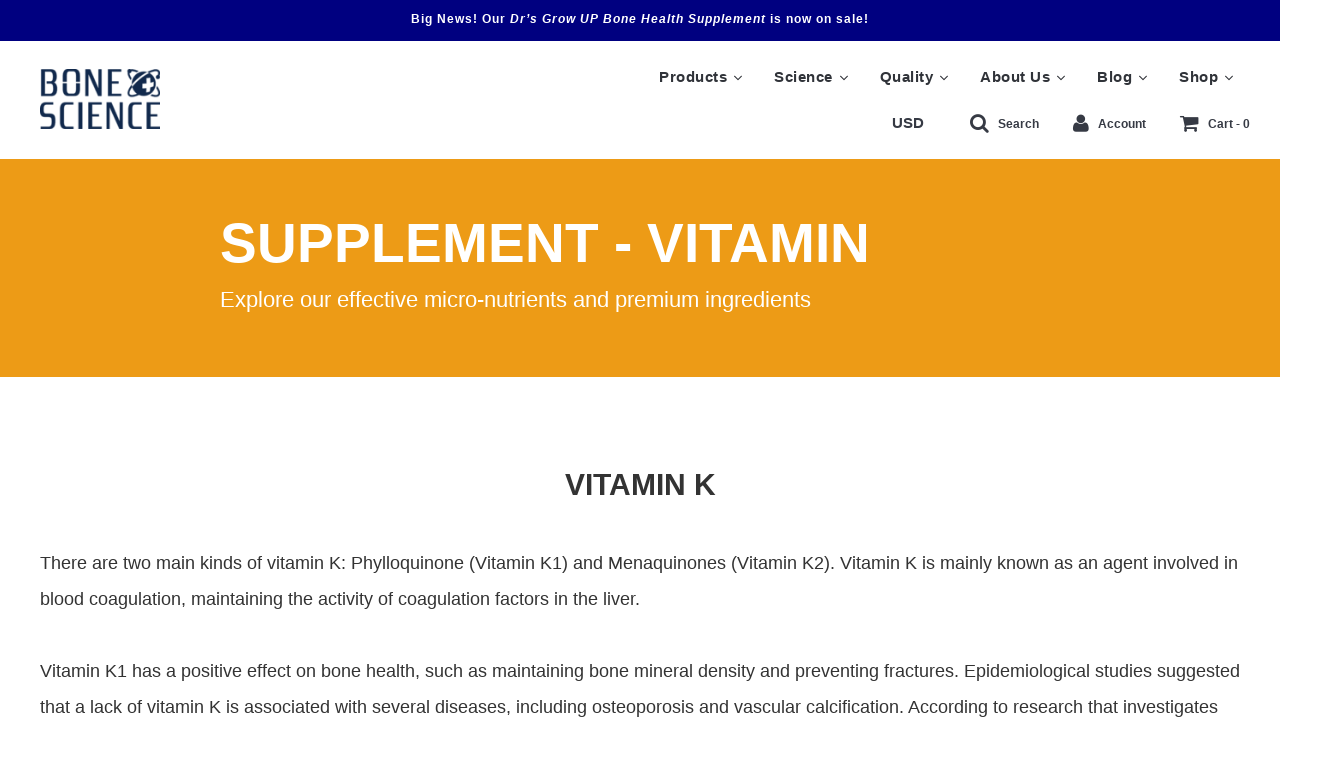

--- FILE ---
content_type: text/html; charset=utf-8
request_url: https://thebonescience.com/pages/product-detail_vitamin_k
body_size: 34320
content:
<!doctype html>
<!--[if IE 8]><html class="no-js lt-ie9" lang="en"> <![endif]-->
<!--[if IE 9 ]><html class="ie9 no-js"> <![endif]-->
<!--[if (gt IE 9)|!(IE)]><!--> <html class="no-js"> <!--<![endif]-->
<head>
<meta name="google-site-verification" content="AakKEseycIgJyUbfxG7Oq5a5CV1bQPpmQVf4uL3nQ74" />
<script src="//thebonescience.com/cdn/shop/t/6/assets/jquery.3.4.0.ets.js?v=26117515727588073361760988353" type="text/javascript"></script>

  <!-- Basic page needs ================================================== -->
  <meta charset="utf-8">
  <meta http-equiv="X-UA-Compatible" content="IE=edge">

  
  	  <link rel="shortcut icon" href="//thebonescience.com/cdn/shop/files/Bone_Science_Favicon_180x180_crop_center.png?v=1613534682" type="image/png">
      <link rel="apple-touch-icon" sizes="180x180" href="//thebonescience.com/cdn/shop/files/Bone_Science_Favicon_180x180_crop_center.png?v=1613534682">
      <link rel="apple-touch-icon-precomposed" sizes="180x180" href="//thebonescience.com/cdn/shop/files/Bone_Science_Favicon_180x180_crop_center.png?v=1613534682">
      <link rel="icon" type="image/png" sizes="32x32" href="//thebonescience.com/cdn/shop/files/Bone_Science_Favicon_32x32_crop_center.png?v=1613534682">
      <link rel="icon" type="image/png" sizes="194x194" href="//thebonescience.com/cdn/shop/files/Bone_Science_Favicon_194x194_crop_center.png?v=1613534682">
      <link rel="icon" type="image/png" sizes="192x192" href="//thebonescience.com/cdn/shop/files/Bone_Science_Favicon_192x192_crop_center.png?v=1613534682">
      <link rel="icon" type="image/png" sizes="16x16" href="//thebonescience.com/cdn/shop/files/Bone_Science_Favicon_16x16_crop_center.png?v=1613534682">
  

  <!-- Title and description ================================================== -->
  <title>
  Product Detail_Vitamin_K &ndash; BoneScience
  </title>

  
  <meta name="description" content="Choose the Bone Science bone health supplement Dr&#39;s Grow UP containing vitamin K1 and K2. They are important to normal bone growth development and helps to attract calcium to the bones. Improving vitamin K status might prevent the occurrence of fractures. Vitamin K is known as an agent involved in blood coagulation.">
  

  <!-- Helpers ================================================== -->
  <!-- /snippets/social-meta-tags.liquid -->


  <meta property="og:type" content="website">
  <meta property="og:title" content="Product Detail_Vitamin_K">
  

<meta property="og:url" content="https://thebonescience.com/pages/product-detail_vitamin_k">
<meta property="og:site_name" content="BoneScience">






  <meta name="twitter:card" content="summary">



  <link rel="canonical" href="https://thebonescience.com/pages/product-detail_vitamin_k"/>
  
	<meta name="viewport" content="width=device-width, initial-scale=1, shrink-to-fit=no">
  
  <meta name="theme-color" content="#263677">

  <!-- CSS ================================================== -->
  <link href="//thebonescience.com/cdn/shop/t/6/assets/plugins.css?v=18985464138562129691768528563" rel="stylesheet" type="text/css" media="all" />
  <link href="//thebonescience.com/cdn/shop/t/6/assets/timber.scss.css?v=104427042165524102231766562880" rel="stylesheet" type="text/css" media="all" />
  <link href="//thebonescience.com/cdn/shop/t/6/assets/custom.scss.css?v=157568063061736324471586353998" rel="stylesheet" type="text/css" media="all" />

  



  <!-- Header hook for plugins ================================================== -->
  <!-- "snippets/buddha-megamenu-before.liquid" was not rendered, the associated app was uninstalled -->
  <!-- "snippets/buddha-megamenu.liquid" was not rendered, the associated app was uninstalled -->
  <script>window.performance && window.performance.mark && window.performance.mark('shopify.content_for_header.start');</script><meta name="google-site-verification" content="AakKEseycIgJyUbfxG7Oq5a5CV1bQPpmQVf4uL3nQ74">
<meta id="shopify-digital-wallet" name="shopify-digital-wallet" content="/28200009833/digital_wallets/dialog">
<meta name="shopify-checkout-api-token" content="a3b908c3d41fd174de93e0911f3c8626">
<meta id="in-context-paypal-metadata" data-shop-id="28200009833" data-venmo-supported="true" data-environment="production" data-locale="en_US" data-paypal-v4="true" data-currency="USD">
<script async="async" src="/checkouts/internal/preloads.js?locale=en-US"></script>
<link rel="preconnect" href="https://shop.app" crossorigin="anonymous">
<script async="async" src="https://shop.app/checkouts/internal/preloads.js?locale=en-US&shop_id=28200009833" crossorigin="anonymous"></script>
<script id="apple-pay-shop-capabilities" type="application/json">{"shopId":28200009833,"countryCode":"US","currencyCode":"USD","merchantCapabilities":["supports3DS"],"merchantId":"gid:\/\/shopify\/Shop\/28200009833","merchantName":"BoneScience","requiredBillingContactFields":["postalAddress","email","phone"],"requiredShippingContactFields":["postalAddress","email","phone"],"shippingType":"shipping","supportedNetworks":["visa","masterCard","amex","discover","elo","jcb"],"total":{"type":"pending","label":"BoneScience","amount":"1.00"},"shopifyPaymentsEnabled":true,"supportsSubscriptions":true}</script>
<script id="shopify-features" type="application/json">{"accessToken":"a3b908c3d41fd174de93e0911f3c8626","betas":["rich-media-storefront-analytics"],"domain":"thebonescience.com","predictiveSearch":true,"shopId":28200009833,"locale":"en"}</script>
<script>var Shopify = Shopify || {};
Shopify.shop = "meditrue.myshopify.com";
Shopify.locale = "en";
Shopify.currency = {"active":"USD","rate":"1.0"};
Shopify.country = "US";
Shopify.theme = {"name":"Flow","id":80626286697,"schema_name":"Flow","schema_version":"15.1.1","theme_store_id":801,"role":"main"};
Shopify.theme.handle = "null";
Shopify.theme.style = {"id":null,"handle":null};
Shopify.cdnHost = "thebonescience.com/cdn";
Shopify.routes = Shopify.routes || {};
Shopify.routes.root = "/";</script>
<script type="module">!function(o){(o.Shopify=o.Shopify||{}).modules=!0}(window);</script>
<script>!function(o){function n(){var o=[];function n(){o.push(Array.prototype.slice.apply(arguments))}return n.q=o,n}var t=o.Shopify=o.Shopify||{};t.loadFeatures=n(),t.autoloadFeatures=n()}(window);</script>
<script>
  window.ShopifyPay = window.ShopifyPay || {};
  window.ShopifyPay.apiHost = "shop.app\/pay";
  window.ShopifyPay.redirectState = null;
</script>
<script id="shop-js-analytics" type="application/json">{"pageType":"page"}</script>
<script defer="defer" async type="module" src="//thebonescience.com/cdn/shopifycloud/shop-js/modules/v2/client.init-shop-cart-sync_BN7fPSNr.en.esm.js"></script>
<script defer="defer" async type="module" src="//thebonescience.com/cdn/shopifycloud/shop-js/modules/v2/chunk.common_Cbph3Kss.esm.js"></script>
<script defer="defer" async type="module" src="//thebonescience.com/cdn/shopifycloud/shop-js/modules/v2/chunk.modal_DKumMAJ1.esm.js"></script>
<script type="module">
  await import("//thebonescience.com/cdn/shopifycloud/shop-js/modules/v2/client.init-shop-cart-sync_BN7fPSNr.en.esm.js");
await import("//thebonescience.com/cdn/shopifycloud/shop-js/modules/v2/chunk.common_Cbph3Kss.esm.js");
await import("//thebonescience.com/cdn/shopifycloud/shop-js/modules/v2/chunk.modal_DKumMAJ1.esm.js");

  window.Shopify.SignInWithShop?.initShopCartSync?.({"fedCMEnabled":true,"windoidEnabled":true});

</script>
<script>
  window.Shopify = window.Shopify || {};
  if (!window.Shopify.featureAssets) window.Shopify.featureAssets = {};
  window.Shopify.featureAssets['shop-js'] = {"shop-cart-sync":["modules/v2/client.shop-cart-sync_CJVUk8Jm.en.esm.js","modules/v2/chunk.common_Cbph3Kss.esm.js","modules/v2/chunk.modal_DKumMAJ1.esm.js"],"init-fed-cm":["modules/v2/client.init-fed-cm_7Fvt41F4.en.esm.js","modules/v2/chunk.common_Cbph3Kss.esm.js","modules/v2/chunk.modal_DKumMAJ1.esm.js"],"init-shop-email-lookup-coordinator":["modules/v2/client.init-shop-email-lookup-coordinator_Cc088_bR.en.esm.js","modules/v2/chunk.common_Cbph3Kss.esm.js","modules/v2/chunk.modal_DKumMAJ1.esm.js"],"init-windoid":["modules/v2/client.init-windoid_hPopwJRj.en.esm.js","modules/v2/chunk.common_Cbph3Kss.esm.js","modules/v2/chunk.modal_DKumMAJ1.esm.js"],"shop-button":["modules/v2/client.shop-button_B0jaPSNF.en.esm.js","modules/v2/chunk.common_Cbph3Kss.esm.js","modules/v2/chunk.modal_DKumMAJ1.esm.js"],"shop-cash-offers":["modules/v2/client.shop-cash-offers_DPIskqss.en.esm.js","modules/v2/chunk.common_Cbph3Kss.esm.js","modules/v2/chunk.modal_DKumMAJ1.esm.js"],"shop-toast-manager":["modules/v2/client.shop-toast-manager_CK7RT69O.en.esm.js","modules/v2/chunk.common_Cbph3Kss.esm.js","modules/v2/chunk.modal_DKumMAJ1.esm.js"],"init-shop-cart-sync":["modules/v2/client.init-shop-cart-sync_BN7fPSNr.en.esm.js","modules/v2/chunk.common_Cbph3Kss.esm.js","modules/v2/chunk.modal_DKumMAJ1.esm.js"],"init-customer-accounts-sign-up":["modules/v2/client.init-customer-accounts-sign-up_CfPf4CXf.en.esm.js","modules/v2/client.shop-login-button_DeIztwXF.en.esm.js","modules/v2/chunk.common_Cbph3Kss.esm.js","modules/v2/chunk.modal_DKumMAJ1.esm.js"],"pay-button":["modules/v2/client.pay-button_CgIwFSYN.en.esm.js","modules/v2/chunk.common_Cbph3Kss.esm.js","modules/v2/chunk.modal_DKumMAJ1.esm.js"],"init-customer-accounts":["modules/v2/client.init-customer-accounts_DQ3x16JI.en.esm.js","modules/v2/client.shop-login-button_DeIztwXF.en.esm.js","modules/v2/chunk.common_Cbph3Kss.esm.js","modules/v2/chunk.modal_DKumMAJ1.esm.js"],"avatar":["modules/v2/client.avatar_BTnouDA3.en.esm.js"],"init-shop-for-new-customer-accounts":["modules/v2/client.init-shop-for-new-customer-accounts_CsZy_esa.en.esm.js","modules/v2/client.shop-login-button_DeIztwXF.en.esm.js","modules/v2/chunk.common_Cbph3Kss.esm.js","modules/v2/chunk.modal_DKumMAJ1.esm.js"],"shop-follow-button":["modules/v2/client.shop-follow-button_BRMJjgGd.en.esm.js","modules/v2/chunk.common_Cbph3Kss.esm.js","modules/v2/chunk.modal_DKumMAJ1.esm.js"],"checkout-modal":["modules/v2/client.checkout-modal_B9Drz_yf.en.esm.js","modules/v2/chunk.common_Cbph3Kss.esm.js","modules/v2/chunk.modal_DKumMAJ1.esm.js"],"shop-login-button":["modules/v2/client.shop-login-button_DeIztwXF.en.esm.js","modules/v2/chunk.common_Cbph3Kss.esm.js","modules/v2/chunk.modal_DKumMAJ1.esm.js"],"lead-capture":["modules/v2/client.lead-capture_DXYzFM3R.en.esm.js","modules/v2/chunk.common_Cbph3Kss.esm.js","modules/v2/chunk.modal_DKumMAJ1.esm.js"],"shop-login":["modules/v2/client.shop-login_CA5pJqmO.en.esm.js","modules/v2/chunk.common_Cbph3Kss.esm.js","modules/v2/chunk.modal_DKumMAJ1.esm.js"],"payment-terms":["modules/v2/client.payment-terms_BxzfvcZJ.en.esm.js","modules/v2/chunk.common_Cbph3Kss.esm.js","modules/v2/chunk.modal_DKumMAJ1.esm.js"]};
</script>
<script>(function() {
  var isLoaded = false;
  function asyncLoad() {
    if (isLoaded) return;
    isLoaded = true;
    var urls = ["https:\/\/cdn.shopify.com\/s\/files\/1\/2233\/5399\/t\/1\/assets\/trust_hero_28200009833.js?v=1587367684\u0026shop=meditrue.myshopify.com","https:\/\/js.smile.io\/v1\/smile-shopify.js?shop=meditrue.myshopify.com","https:\/\/scripttags.jst.ai\/shopify_justuno_28200009833_22ca0dd0-82da-11ea-96b6-3d1220a8463d.js?shop=meditrue.myshopify.com","https:\/\/a.mailmunch.co\/widgets\/site-762696-1174441cb454bdb2f3e7f9276171212f4060e6a0.js?shop=meditrue.myshopify.com","\/\/shopify.privy.com\/widget.js?shop=meditrue.myshopify.com","https:\/\/chimpstatic.com\/mcjs-connected\/js\/users\/69f02809eb4c1e0b36ef732fe\/d28f3488d406305c81e2a9576.js?shop=meditrue.myshopify.com","https:\/\/a.mailmunch.co\/widgets\/site-762696-1174441cb454bdb2f3e7f9276171212f4060e6a0.js?shop=meditrue.myshopify.com"];
    for (var i = 0; i < urls.length; i++) {
      var s = document.createElement('script');
      s.type = 'text/javascript';
      s.async = true;
      s.src = urls[i];
      var x = document.getElementsByTagName('script')[0];
      x.parentNode.insertBefore(s, x);
    }
  };
  if(window.attachEvent) {
    window.attachEvent('onload', asyncLoad);
  } else {
    window.addEventListener('load', asyncLoad, false);
  }
})();</script>
<script id="__st">var __st={"a":28200009833,"offset":-28800,"reqid":"8e449ab3-7554-4754-af0b-74c8d3714799-1769915778","pageurl":"thebonescience.com\/pages\/product-detail_vitamin_k","s":"pages-64937492585","u":"3e39bee746b8","p":"page","rtyp":"page","rid":64937492585};</script>
<script>window.ShopifyPaypalV4VisibilityTracking = true;</script>
<script id="captcha-bootstrap">!function(){'use strict';const t='contact',e='account',n='new_comment',o=[[t,t],['blogs',n],['comments',n],[t,'customer']],c=[[e,'customer_login'],[e,'guest_login'],[e,'recover_customer_password'],[e,'create_customer']],r=t=>t.map((([t,e])=>`form[action*='/${t}']:not([data-nocaptcha='true']) input[name='form_type'][value='${e}']`)).join(','),a=t=>()=>t?[...document.querySelectorAll(t)].map((t=>t.form)):[];function s(){const t=[...o],e=r(t);return a(e)}const i='password',u='form_key',d=['recaptcha-v3-token','g-recaptcha-response','h-captcha-response',i],f=()=>{try{return window.sessionStorage}catch{return}},m='__shopify_v',_=t=>t.elements[u];function p(t,e,n=!1){try{const o=window.sessionStorage,c=JSON.parse(o.getItem(e)),{data:r}=function(t){const{data:e,action:n}=t;return t[m]||n?{data:e,action:n}:{data:t,action:n}}(c);for(const[e,n]of Object.entries(r))t.elements[e]&&(t.elements[e].value=n);n&&o.removeItem(e)}catch(o){console.error('form repopulation failed',{error:o})}}const l='form_type',E='cptcha';function T(t){t.dataset[E]=!0}const w=window,h=w.document,L='Shopify',v='ce_forms',y='captcha';let A=!1;((t,e)=>{const n=(g='f06e6c50-85a8-45c8-87d0-21a2b65856fe',I='https://cdn.shopify.com/shopifycloud/storefront-forms-hcaptcha/ce_storefront_forms_captcha_hcaptcha.v1.5.2.iife.js',D={infoText:'Protected by hCaptcha',privacyText:'Privacy',termsText:'Terms'},(t,e,n)=>{const o=w[L][v],c=o.bindForm;if(c)return c(t,g,e,D).then(n);var r;o.q.push([[t,g,e,D],n]),r=I,A||(h.body.append(Object.assign(h.createElement('script'),{id:'captcha-provider',async:!0,src:r})),A=!0)});var g,I,D;w[L]=w[L]||{},w[L][v]=w[L][v]||{},w[L][v].q=[],w[L][y]=w[L][y]||{},w[L][y].protect=function(t,e){n(t,void 0,e),T(t)},Object.freeze(w[L][y]),function(t,e,n,w,h,L){const[v,y,A,g]=function(t,e,n){const i=e?o:[],u=t?c:[],d=[...i,...u],f=r(d),m=r(i),_=r(d.filter((([t,e])=>n.includes(e))));return[a(f),a(m),a(_),s()]}(w,h,L),I=t=>{const e=t.target;return e instanceof HTMLFormElement?e:e&&e.form},D=t=>v().includes(t);t.addEventListener('submit',(t=>{const e=I(t);if(!e)return;const n=D(e)&&!e.dataset.hcaptchaBound&&!e.dataset.recaptchaBound,o=_(e),c=g().includes(e)&&(!o||!o.value);(n||c)&&t.preventDefault(),c&&!n&&(function(t){try{if(!f())return;!function(t){const e=f();if(!e)return;const n=_(t);if(!n)return;const o=n.value;o&&e.removeItem(o)}(t);const e=Array.from(Array(32),(()=>Math.random().toString(36)[2])).join('');!function(t,e){_(t)||t.append(Object.assign(document.createElement('input'),{type:'hidden',name:u})),t.elements[u].value=e}(t,e),function(t,e){const n=f();if(!n)return;const o=[...t.querySelectorAll(`input[type='${i}']`)].map((({name:t})=>t)),c=[...d,...o],r={};for(const[a,s]of new FormData(t).entries())c.includes(a)||(r[a]=s);n.setItem(e,JSON.stringify({[m]:1,action:t.action,data:r}))}(t,e)}catch(e){console.error('failed to persist form',e)}}(e),e.submit())}));const S=(t,e)=>{t&&!t.dataset[E]&&(n(t,e.some((e=>e===t))),T(t))};for(const o of['focusin','change'])t.addEventListener(o,(t=>{const e=I(t);D(e)&&S(e,y())}));const B=e.get('form_key'),M=e.get(l),P=B&&M;t.addEventListener('DOMContentLoaded',(()=>{const t=y();if(P)for(const e of t)e.elements[l].value===M&&p(e,B);[...new Set([...A(),...v().filter((t=>'true'===t.dataset.shopifyCaptcha))])].forEach((e=>S(e,t)))}))}(h,new URLSearchParams(w.location.search),n,t,e,['guest_login'])})(!0,!0)}();</script>
<script integrity="sha256-4kQ18oKyAcykRKYeNunJcIwy7WH5gtpwJnB7kiuLZ1E=" data-source-attribution="shopify.loadfeatures" defer="defer" src="//thebonescience.com/cdn/shopifycloud/storefront/assets/storefront/load_feature-a0a9edcb.js" crossorigin="anonymous"></script>
<script crossorigin="anonymous" defer="defer" src="//thebonescience.com/cdn/shopifycloud/storefront/assets/shopify_pay/storefront-65b4c6d7.js?v=20250812"></script>
<script data-source-attribution="shopify.dynamic_checkout.dynamic.init">var Shopify=Shopify||{};Shopify.PaymentButton=Shopify.PaymentButton||{isStorefrontPortableWallets:!0,init:function(){window.Shopify.PaymentButton.init=function(){};var t=document.createElement("script");t.src="https://thebonescience.com/cdn/shopifycloud/portable-wallets/latest/portable-wallets.en.js",t.type="module",document.head.appendChild(t)}};
</script>
<script data-source-attribution="shopify.dynamic_checkout.buyer_consent">
  function portableWalletsHideBuyerConsent(e){var t=document.getElementById("shopify-buyer-consent"),n=document.getElementById("shopify-subscription-policy-button");t&&n&&(t.classList.add("hidden"),t.setAttribute("aria-hidden","true"),n.removeEventListener("click",e))}function portableWalletsShowBuyerConsent(e){var t=document.getElementById("shopify-buyer-consent"),n=document.getElementById("shopify-subscription-policy-button");t&&n&&(t.classList.remove("hidden"),t.removeAttribute("aria-hidden"),n.addEventListener("click",e))}window.Shopify?.PaymentButton&&(window.Shopify.PaymentButton.hideBuyerConsent=portableWalletsHideBuyerConsent,window.Shopify.PaymentButton.showBuyerConsent=portableWalletsShowBuyerConsent);
</script>
<script data-source-attribution="shopify.dynamic_checkout.cart.bootstrap">document.addEventListener("DOMContentLoaded",(function(){function t(){return document.querySelector("shopify-accelerated-checkout-cart, shopify-accelerated-checkout")}if(t())Shopify.PaymentButton.init();else{new MutationObserver((function(e,n){t()&&(Shopify.PaymentButton.init(),n.disconnect())})).observe(document.body,{childList:!0,subtree:!0})}}));
</script>
<link id="shopify-accelerated-checkout-styles" rel="stylesheet" media="screen" href="https://thebonescience.com/cdn/shopifycloud/portable-wallets/latest/accelerated-checkout-backwards-compat.css" crossorigin="anonymous">
<style id="shopify-accelerated-checkout-cart">
        #shopify-buyer-consent {
  margin-top: 1em;
  display: inline-block;
  width: 100%;
}

#shopify-buyer-consent.hidden {
  display: none;
}

#shopify-subscription-policy-button {
  background: none;
  border: none;
  padding: 0;
  text-decoration: underline;
  font-size: inherit;
  cursor: pointer;
}

#shopify-subscription-policy-button::before {
  box-shadow: none;
}

      </style>

<script>window.performance && window.performance.mark && window.performance.mark('shopify.content_for_header.end');</script>
<script>
    window.BOLD = window.BOLD || {};
        window.BOLD.options = window.BOLD.options || {};
        window.BOLD.options.settings = window.BOLD.options.settings || {};
        window.BOLD.options.settings.v1_variant_mode = window.BOLD.options.settings.v1_variant_mode || true;
        window.BOLD.options.settings.hybrid_fix_auto_insert_inputs =
        window.BOLD.options.settings.hybrid_fix_auto_insert_inputs || true;
</script>


<script>window.BOLD = window.BOLD || {};
    window.BOLD.common = window.BOLD.common || {};
    window.BOLD.common.Shopify = window.BOLD.common.Shopify || {};
    window.BOLD.common.Shopify.shop = {
      domain: 'thebonescience.com',
      permanent_domain: 'meditrue.myshopify.com',
      url: 'https://thebonescience.com',
      secure_url: 'https://thebonescience.com',
      money_format: "${{amount}}",
      currency: "USD"
    };
    window.BOLD.common.Shopify.customer = {
      id: null,
      tags: null,
    };
    window.BOLD.common.Shopify.cart = {"note":null,"attributes":{},"original_total_price":0,"total_price":0,"total_discount":0,"total_weight":0.0,"item_count":0,"items":[],"requires_shipping":false,"currency":"USD","items_subtotal_price":0,"cart_level_discount_applications":[],"checkout_charge_amount":0};
    window.BOLD.common.template = 'page';window.BOLD.common.Shopify.formatMoney = function(money, format) {
        function n(t, e) {
            return "undefined" == typeof t ? e : t
        }
        function r(t, e, r, i) {
            if (e = n(e, 2),
                r = n(r, ","),
                i = n(i, "."),
            isNaN(t) || null == t)
                return 0;
            t = (t / 100).toFixed(e);
            var o = t.split(".")
                , a = o[0].replace(/(\d)(?=(\d\d\d)+(?!\d))/g, "$1" + r)
                , s = o[1] ? i + o[1] : "";
            return a + s
        }
        "string" == typeof money && (money = money.replace(".", ""));
        var i = ""
            , o = /\{\{\s*(\w+)\s*\}\}/
            , a = format || window.BOLD.common.Shopify.shop.money_format || window.Shopify.money_format || "$ {{ amount }}";
        switch (a.match(o)[1]) {
            case "amount":
                i = r(money, 2, ",", ".");
                break;
            case "amount_no_decimals":
                i = r(money, 0, ",", ".");
                break;
            case "amount_with_comma_separator":
                i = r(money, 2, ".", ",");
                break;
            case "amount_no_decimals_with_comma_separator":
                i = r(money, 0, ".", ",");
                break;
            case "amount_with_space_separator":
                i = r(money, 2, " ", ",");
                break;
            case "amount_no_decimals_with_space_separator":
                i = r(money, 0, " ", ",");
                break;
            case "amount_with_apostrophe_separator":
                i = r(money, 2, "'", ".");
                break;
        }
        return a.replace(o, i);
    };
    window.BOLD.common.Shopify.saveProduct = function (handle, product) {
      if (typeof handle === 'string' && typeof window.BOLD.common.Shopify.products[handle] === 'undefined') {
        if (typeof product === 'number') {
          window.BOLD.common.Shopify.handles[product] = handle;
          product = { id: product };
        }
        window.BOLD.common.Shopify.products[handle] = product;
      }
    };
    window.BOLD.common.Shopify.saveVariant = function (variant_id, variant) {
      if (typeof variant_id === 'number' && typeof window.BOLD.common.Shopify.variants[variant_id] === 'undefined') {
        window.BOLD.common.Shopify.variants[variant_id] = variant;
      }
    };window.BOLD.common.Shopify.products = window.BOLD.common.Shopify.products || {};
    window.BOLD.common.Shopify.variants = window.BOLD.common.Shopify.variants || {};
    window.BOLD.common.Shopify.handles = window.BOLD.common.Shopify.handles || {};window.BOLD.common.Shopify.saveProduct(null, null);window.BOLD.apps_installed = {"Recurring Orders":1} || {};window.BOLD.common.Shopify.metafields = window.BOLD.common.Shopify.metafields || {};window.BOLD.common.Shopify.metafields["bold_rp"] = {"recurring_type":2};window.BOLD.common.Shopify.metafields["bold_csp_defaults"] = {};window.BOLD.common.cacheParams = window.BOLD.common.cacheParams || {};
    window.BOLD.common.cacheParams.recurring_orders = 1614795924;
</script><script src="https://ro.boldapps.net/v2_ui/js/ro.js" type="text/javascript"></script><script>
  var BOLD = BOLD || {};
  BOLD.recurring_orders = BOLD.recurring_orders || {};
  if(typeof BOLD.recurring_orders.setSettings !== 'undefined') {
      BOLD.recurring_orders.setSettings({
        loadingEnabled: true,
        loadAdditionalCheckoutSelector: '.additional-checkout-buttons',
        loadAdditionalBuyButtonSelector: '.shopify-payment-button'
      },true);
   } else {
     BOLD.recurring_orders.settings = {
       loadingEnabled: true,
       loadAdditionalCheckoutSelector: '.additional-checkout-buttons',
       loadAdditionalBuyButtonSelector: '.shopify-payment-button'
     };
   }
  BOLD.recurring_orders.modes = {
    current_mode:2,
    recurring_cart:0,
    single_product:1,
    mixed_cart:2
  };

  BOLD.customer = BOLD.customer || {};
  BOLD.customer.id = null || '';
  BOLD.customer.email = null || '';
  BOLD.customer.address1 = null || '';
  BOLD.customer.address2 = null || '';
  BOLD.customer.city = null || '';
  BOLD.customer.company = null || '';
  BOLD.customer.country = null || '';
  BOLD.customer.first_name = null || '';
  BOLD.customer.last_name = null || '';
  BOLD.customer.phone = null || '';
  BOLD.customer.province = null || '';
  BOLD.customer.zip = null || '';
  BOLD.customer.tags = null || '';


  
  
  window.mixed_cart = null;
</script>
<!-- /snippets/oldIE-js.liquid -->


<!--[if lt IE 9]>
<script src="//cdnjs.cloudflare.com/ajax/libs/html5shiv/3.7.2/html5shiv.min.js" type="text/javascript"></script>
<script src="//thebonescience.com/cdn/shop/t/6/assets/respond.min.js?v=52248677837542619231760988354" type="text/javascript"></script>
<link href="//thebonescience.com/cdn/shop/t/6/assets/respond-proxy.html" id="respond-proxy" rel="respond-proxy" />
<link href="//thebonescience.com/search?q=41ba4773e18fe8c615d17cf12d9f9aac" id="respond-redirect" rel="respond-redirect" />
<script src="//thebonescience.com/search?q=41ba4773e18fe8c615d17cf12d9f9aac" type="text/javascript"></script>
<![endif]-->



  <script src="//thebonescience.com/cdn/shop/t/6/assets/jquery-3.3.1.min.js?v=23846495244194134081760988353" type="text/javascript"></script>
  <script src="//thebonescience.com/cdn/shop/t/6/assets/jquery-2.1.0.min.js?v=162567212765529562471760988353" type="text/javascript"></script>
  <script src="//thebonescience.com/cdn/shop/t/6/assets/modernizr.min.js?v=137617515274177302221760988353" type="text/javascript"></script>

  
  

<link rel="stylesheet" href="//thebonescience.com/cdn/shop/t/6/assets/ets_megamenu.css?v=143659284001806680641760988354" />
<script id="etsMMNavigator">
  var ETS_MM_MONEY_FORMAT = "${{amount}}";
  var ETS_MM_LINK_LIST = [{id: "main-menu", title: "Main menu", items: ["/blogs/journal","/pages/product-list",]},{id: "footer", title: "Footer menu", items: ["/pages/website-map","/pages/shipping-information","/pages/terms-of-use","/pages/cookie-statement","/pages/privacy-notice","/pages/contact-us","/pages/faqs",]},{id: "customer-account-main-menu", title: "Customer account main menu", items: ["/","https://shopify.com/28200009833/account/orders?locale=en&region_country=US",]},];
</script>

<script src="//thebonescience.com/cdn/shop/t/6/assets/ets_megamenu_config.js?v=55254808309328852991760988354" type="text/javascript"></script>
<script src="//thebonescience.com/cdn/shop/t/6/assets/ets_megamenu.js?v=119385885336025490201760988354" type="text/javascript"></script>

<!--Gem_Page_Header_Script-->

<link rel="stylesheet" type="text/css" href="https://assets.gemcommerce.com/v6/libs/css/fontawesome-4.6.3.1.min.css" class="gf-style">
<link data-instant-track rel="stylesheet" type="text/css" href="https://assets.gemcommerce.com/v6/files/vendor.css?refresh=1" class="gf-style" />    

<link data-instant-track rel="stylesheet" type="text/css" href="//thebonescience.com/cdn/shop/t/6/assets/gem-page-64937492585.css?v=155215680649614670141587348285" class="gf_page_style">
<!--End_Gem_Page_Header_Script-->
  
  
  

        <link href="//thebonescience.com/cdn/shop/t/6/assets/paymentfont.scss.css?v=127136964932521452251768528563" rel="stylesheet" type="text/css" media="all" />
  










    

    
  
<meta property="og:image" content="https://cdn.shopify.com/s/files/1/0282/0000/9833/files/bnsc_1st_mini.png?v=1597424500" />
<meta property="og:image:secure_url" content="https://cdn.shopify.com/s/files/1/0282/0000/9833/files/bnsc_1st_mini.png?v=1597424500" />
<meta property="og:image:width" content="1200" />
<meta property="og:image:height" content="628" />
<link href="https://monorail-edge.shopifysvc.com" rel="dns-prefetch">
<script>(function(){if ("sendBeacon" in navigator && "performance" in window) {try {var session_token_from_headers = performance.getEntriesByType('navigation')[0].serverTiming.find(x => x.name == '_s').description;} catch {var session_token_from_headers = undefined;}var session_cookie_matches = document.cookie.match(/_shopify_s=([^;]*)/);var session_token_from_cookie = session_cookie_matches && session_cookie_matches.length === 2 ? session_cookie_matches[1] : "";var session_token = session_token_from_headers || session_token_from_cookie || "";function handle_abandonment_event(e) {var entries = performance.getEntries().filter(function(entry) {return /monorail-edge.shopifysvc.com/.test(entry.name);});if (!window.abandonment_tracked && entries.length === 0) {window.abandonment_tracked = true;var currentMs = Date.now();var navigation_start = performance.timing.navigationStart;var payload = {shop_id: 28200009833,url: window.location.href,navigation_start,duration: currentMs - navigation_start,session_token,page_type: "page"};window.navigator.sendBeacon("https://monorail-edge.shopifysvc.com/v1/produce", JSON.stringify({schema_id: "online_store_buyer_site_abandonment/1.1",payload: payload,metadata: {event_created_at_ms: currentMs,event_sent_at_ms: currentMs}}));}}window.addEventListener('pagehide', handle_abandonment_event);}}());</script>
<script id="web-pixels-manager-setup">(function e(e,d,r,n,o){if(void 0===o&&(o={}),!Boolean(null===(a=null===(i=window.Shopify)||void 0===i?void 0:i.analytics)||void 0===a?void 0:a.replayQueue)){var i,a;window.Shopify=window.Shopify||{};var t=window.Shopify;t.analytics=t.analytics||{};var s=t.analytics;s.replayQueue=[],s.publish=function(e,d,r){return s.replayQueue.push([e,d,r]),!0};try{self.performance.mark("wpm:start")}catch(e){}var l=function(){var e={modern:/Edge?\/(1{2}[4-9]|1[2-9]\d|[2-9]\d{2}|\d{4,})\.\d+(\.\d+|)|Firefox\/(1{2}[4-9]|1[2-9]\d|[2-9]\d{2}|\d{4,})\.\d+(\.\d+|)|Chrom(ium|e)\/(9{2}|\d{3,})\.\d+(\.\d+|)|(Maci|X1{2}).+ Version\/(15\.\d+|(1[6-9]|[2-9]\d|\d{3,})\.\d+)([,.]\d+|)( \(\w+\)|)( Mobile\/\w+|) Safari\/|Chrome.+OPR\/(9{2}|\d{3,})\.\d+\.\d+|(CPU[ +]OS|iPhone[ +]OS|CPU[ +]iPhone|CPU IPhone OS|CPU iPad OS)[ +]+(15[._]\d+|(1[6-9]|[2-9]\d|\d{3,})[._]\d+)([._]\d+|)|Android:?[ /-](13[3-9]|1[4-9]\d|[2-9]\d{2}|\d{4,})(\.\d+|)(\.\d+|)|Android.+Firefox\/(13[5-9]|1[4-9]\d|[2-9]\d{2}|\d{4,})\.\d+(\.\d+|)|Android.+Chrom(ium|e)\/(13[3-9]|1[4-9]\d|[2-9]\d{2}|\d{4,})\.\d+(\.\d+|)|SamsungBrowser\/([2-9]\d|\d{3,})\.\d+/,legacy:/Edge?\/(1[6-9]|[2-9]\d|\d{3,})\.\d+(\.\d+|)|Firefox\/(5[4-9]|[6-9]\d|\d{3,})\.\d+(\.\d+|)|Chrom(ium|e)\/(5[1-9]|[6-9]\d|\d{3,})\.\d+(\.\d+|)([\d.]+$|.*Safari\/(?![\d.]+ Edge\/[\d.]+$))|(Maci|X1{2}).+ Version\/(10\.\d+|(1[1-9]|[2-9]\d|\d{3,})\.\d+)([,.]\d+|)( \(\w+\)|)( Mobile\/\w+|) Safari\/|Chrome.+OPR\/(3[89]|[4-9]\d|\d{3,})\.\d+\.\d+|(CPU[ +]OS|iPhone[ +]OS|CPU[ +]iPhone|CPU IPhone OS|CPU iPad OS)[ +]+(10[._]\d+|(1[1-9]|[2-9]\d|\d{3,})[._]\d+)([._]\d+|)|Android:?[ /-](13[3-9]|1[4-9]\d|[2-9]\d{2}|\d{4,})(\.\d+|)(\.\d+|)|Mobile Safari.+OPR\/([89]\d|\d{3,})\.\d+\.\d+|Android.+Firefox\/(13[5-9]|1[4-9]\d|[2-9]\d{2}|\d{4,})\.\d+(\.\d+|)|Android.+Chrom(ium|e)\/(13[3-9]|1[4-9]\d|[2-9]\d{2}|\d{4,})\.\d+(\.\d+|)|Android.+(UC? ?Browser|UCWEB|U3)[ /]?(15\.([5-9]|\d{2,})|(1[6-9]|[2-9]\d|\d{3,})\.\d+)\.\d+|SamsungBrowser\/(5\.\d+|([6-9]|\d{2,})\.\d+)|Android.+MQ{2}Browser\/(14(\.(9|\d{2,})|)|(1[5-9]|[2-9]\d|\d{3,})(\.\d+|))(\.\d+|)|K[Aa][Ii]OS\/(3\.\d+|([4-9]|\d{2,})\.\d+)(\.\d+|)/},d=e.modern,r=e.legacy,n=navigator.userAgent;return n.match(d)?"modern":n.match(r)?"legacy":"unknown"}(),u="modern"===l?"modern":"legacy",c=(null!=n?n:{modern:"",legacy:""})[u],f=function(e){return[e.baseUrl,"/wpm","/b",e.hashVersion,"modern"===e.buildTarget?"m":"l",".js"].join("")}({baseUrl:d,hashVersion:r,buildTarget:u}),m=function(e){var d=e.version,r=e.bundleTarget,n=e.surface,o=e.pageUrl,i=e.monorailEndpoint;return{emit:function(e){var a=e.status,t=e.errorMsg,s=(new Date).getTime(),l=JSON.stringify({metadata:{event_sent_at_ms:s},events:[{schema_id:"web_pixels_manager_load/3.1",payload:{version:d,bundle_target:r,page_url:o,status:a,surface:n,error_msg:t},metadata:{event_created_at_ms:s}}]});if(!i)return console&&console.warn&&console.warn("[Web Pixels Manager] No Monorail endpoint provided, skipping logging."),!1;try{return self.navigator.sendBeacon.bind(self.navigator)(i,l)}catch(e){}var u=new XMLHttpRequest;try{return u.open("POST",i,!0),u.setRequestHeader("Content-Type","text/plain"),u.send(l),!0}catch(e){return console&&console.warn&&console.warn("[Web Pixels Manager] Got an unhandled error while logging to Monorail."),!1}}}}({version:r,bundleTarget:l,surface:e.surface,pageUrl:self.location.href,monorailEndpoint:e.monorailEndpoint});try{o.browserTarget=l,function(e){var d=e.src,r=e.async,n=void 0===r||r,o=e.onload,i=e.onerror,a=e.sri,t=e.scriptDataAttributes,s=void 0===t?{}:t,l=document.createElement("script"),u=document.querySelector("head"),c=document.querySelector("body");if(l.async=n,l.src=d,a&&(l.integrity=a,l.crossOrigin="anonymous"),s)for(var f in s)if(Object.prototype.hasOwnProperty.call(s,f))try{l.dataset[f]=s[f]}catch(e){}if(o&&l.addEventListener("load",o),i&&l.addEventListener("error",i),u)u.appendChild(l);else{if(!c)throw new Error("Did not find a head or body element to append the script");c.appendChild(l)}}({src:f,async:!0,onload:function(){if(!function(){var e,d;return Boolean(null===(d=null===(e=window.Shopify)||void 0===e?void 0:e.analytics)||void 0===d?void 0:d.initialized)}()){var d=window.webPixelsManager.init(e)||void 0;if(d){var r=window.Shopify.analytics;r.replayQueue.forEach((function(e){var r=e[0],n=e[1],o=e[2];d.publishCustomEvent(r,n,o)})),r.replayQueue=[],r.publish=d.publishCustomEvent,r.visitor=d.visitor,r.initialized=!0}}},onerror:function(){return m.emit({status:"failed",errorMsg:"".concat(f," has failed to load")})},sri:function(e){var d=/^sha384-[A-Za-z0-9+/=]+$/;return"string"==typeof e&&d.test(e)}(c)?c:"",scriptDataAttributes:o}),m.emit({status:"loading"})}catch(e){m.emit({status:"failed",errorMsg:(null==e?void 0:e.message)||"Unknown error"})}}})({shopId: 28200009833,storefrontBaseUrl: "https://thebonescience.com",extensionsBaseUrl: "https://extensions.shopifycdn.com/cdn/shopifycloud/web-pixels-manager",monorailEndpoint: "https://monorail-edge.shopifysvc.com/unstable/produce_batch",surface: "storefront-renderer",enabledBetaFlags: ["2dca8a86"],webPixelsConfigList: [{"id":"737509569","configuration":"{\"pixel_id\":\"230416345064983\",\"pixel_type\":\"facebook_pixel\"}","eventPayloadVersion":"v1","runtimeContext":"OPEN","scriptVersion":"ca16bc87fe92b6042fbaa3acc2fbdaa6","type":"APP","apiClientId":2329312,"privacyPurposes":["ANALYTICS","MARKETING","SALE_OF_DATA"],"dataSharingAdjustments":{"protectedCustomerApprovalScopes":["read_customer_address","read_customer_email","read_customer_name","read_customer_personal_data","read_customer_phone"]}},{"id":"554336449","configuration":"{\"config\":\"{\\\"pixel_id\\\":\\\"AW-658253170\\\",\\\"target_country\\\":\\\"US\\\",\\\"gtag_events\\\":[{\\\"type\\\":\\\"search\\\",\\\"action_label\\\":\\\"AW-658253170\\\/dg76CLinjc4BEPLK8LkC\\\"},{\\\"type\\\":\\\"begin_checkout\\\",\\\"action_label\\\":\\\"AW-658253170\\\/2zSqCLWnjc4BEPLK8LkC\\\"},{\\\"type\\\":\\\"view_item\\\",\\\"action_label\\\":[\\\"AW-658253170\\\/LWCECK-njc4BEPLK8LkC\\\",\\\"MC-RV0C09P00P\\\"]},{\\\"type\\\":\\\"purchase\\\",\\\"action_label\\\":[\\\"AW-658253170\\\/4rFKCKynjc4BEPLK8LkC\\\",\\\"MC-RV0C09P00P\\\"]},{\\\"type\\\":\\\"page_view\\\",\\\"action_label\\\":[\\\"AW-658253170\\\/VjiHCKmnjc4BEPLK8LkC\\\",\\\"MC-RV0C09P00P\\\"]},{\\\"type\\\":\\\"add_payment_info\\\",\\\"action_label\\\":\\\"AW-658253170\\\/MjP5CLunjc4BEPLK8LkC\\\"},{\\\"type\\\":\\\"add_to_cart\\\",\\\"action_label\\\":\\\"AW-658253170\\\/DJniCLKnjc4BEPLK8LkC\\\"}],\\\"enable_monitoring_mode\\\":false}\"}","eventPayloadVersion":"v1","runtimeContext":"OPEN","scriptVersion":"b2a88bafab3e21179ed38636efcd8a93","type":"APP","apiClientId":1780363,"privacyPurposes":[],"dataSharingAdjustments":{"protectedCustomerApprovalScopes":["read_customer_address","read_customer_email","read_customer_name","read_customer_personal_data","read_customer_phone"]}},{"id":"108036289","eventPayloadVersion":"v1","runtimeContext":"LAX","scriptVersion":"1","type":"CUSTOM","privacyPurposes":["ANALYTICS"],"name":"Google Analytics tag (migrated)"},{"id":"shopify-app-pixel","configuration":"{}","eventPayloadVersion":"v1","runtimeContext":"STRICT","scriptVersion":"0450","apiClientId":"shopify-pixel","type":"APP","privacyPurposes":["ANALYTICS","MARKETING"]},{"id":"shopify-custom-pixel","eventPayloadVersion":"v1","runtimeContext":"LAX","scriptVersion":"0450","apiClientId":"shopify-pixel","type":"CUSTOM","privacyPurposes":["ANALYTICS","MARKETING"]}],isMerchantRequest: false,initData: {"shop":{"name":"BoneScience","paymentSettings":{"currencyCode":"USD"},"myshopifyDomain":"meditrue.myshopify.com","countryCode":"US","storefrontUrl":"https:\/\/thebonescience.com"},"customer":null,"cart":null,"checkout":null,"productVariants":[],"purchasingCompany":null},},"https://thebonescience.com/cdn","1d2a099fw23dfb22ep557258f5m7a2edbae",{"modern":"","legacy":""},{"shopId":"28200009833","storefrontBaseUrl":"https:\/\/thebonescience.com","extensionBaseUrl":"https:\/\/extensions.shopifycdn.com\/cdn\/shopifycloud\/web-pixels-manager","surface":"storefront-renderer","enabledBetaFlags":"[\"2dca8a86\"]","isMerchantRequest":"false","hashVersion":"1d2a099fw23dfb22ep557258f5m7a2edbae","publish":"custom","events":"[[\"page_viewed\",{}]]"});</script><script>
  window.ShopifyAnalytics = window.ShopifyAnalytics || {};
  window.ShopifyAnalytics.meta = window.ShopifyAnalytics.meta || {};
  window.ShopifyAnalytics.meta.currency = 'USD';
  var meta = {"page":{"pageType":"page","resourceType":"page","resourceId":64937492585,"requestId":"8e449ab3-7554-4754-af0b-74c8d3714799-1769915778"}};
  for (var attr in meta) {
    window.ShopifyAnalytics.meta[attr] = meta[attr];
  }
</script>
<script class="analytics">
  (function () {
    var customDocumentWrite = function(content) {
      var jquery = null;

      if (window.jQuery) {
        jquery = window.jQuery;
      } else if (window.Checkout && window.Checkout.$) {
        jquery = window.Checkout.$;
      }

      if (jquery) {
        jquery('body').append(content);
      }
    };

    var hasLoggedConversion = function(token) {
      if (token) {
        return document.cookie.indexOf('loggedConversion=' + token) !== -1;
      }
      return false;
    }

    var setCookieIfConversion = function(token) {
      if (token) {
        var twoMonthsFromNow = new Date(Date.now());
        twoMonthsFromNow.setMonth(twoMonthsFromNow.getMonth() + 2);

        document.cookie = 'loggedConversion=' + token + '; expires=' + twoMonthsFromNow;
      }
    }

    var trekkie = window.ShopifyAnalytics.lib = window.trekkie = window.trekkie || [];
    if (trekkie.integrations) {
      return;
    }
    trekkie.methods = [
      'identify',
      'page',
      'ready',
      'track',
      'trackForm',
      'trackLink'
    ];
    trekkie.factory = function(method) {
      return function() {
        var args = Array.prototype.slice.call(arguments);
        args.unshift(method);
        trekkie.push(args);
        return trekkie;
      };
    };
    for (var i = 0; i < trekkie.methods.length; i++) {
      var key = trekkie.methods[i];
      trekkie[key] = trekkie.factory(key);
    }
    trekkie.load = function(config) {
      trekkie.config = config || {};
      trekkie.config.initialDocumentCookie = document.cookie;
      var first = document.getElementsByTagName('script')[0];
      var script = document.createElement('script');
      script.type = 'text/javascript';
      script.onerror = function(e) {
        var scriptFallback = document.createElement('script');
        scriptFallback.type = 'text/javascript';
        scriptFallback.onerror = function(error) {
                var Monorail = {
      produce: function produce(monorailDomain, schemaId, payload) {
        var currentMs = new Date().getTime();
        var event = {
          schema_id: schemaId,
          payload: payload,
          metadata: {
            event_created_at_ms: currentMs,
            event_sent_at_ms: currentMs
          }
        };
        return Monorail.sendRequest("https://" + monorailDomain + "/v1/produce", JSON.stringify(event));
      },
      sendRequest: function sendRequest(endpointUrl, payload) {
        // Try the sendBeacon API
        if (window && window.navigator && typeof window.navigator.sendBeacon === 'function' && typeof window.Blob === 'function' && !Monorail.isIos12()) {
          var blobData = new window.Blob([payload], {
            type: 'text/plain'
          });

          if (window.navigator.sendBeacon(endpointUrl, blobData)) {
            return true;
          } // sendBeacon was not successful

        } // XHR beacon

        var xhr = new XMLHttpRequest();

        try {
          xhr.open('POST', endpointUrl);
          xhr.setRequestHeader('Content-Type', 'text/plain');
          xhr.send(payload);
        } catch (e) {
          console.log(e);
        }

        return false;
      },
      isIos12: function isIos12() {
        return window.navigator.userAgent.lastIndexOf('iPhone; CPU iPhone OS 12_') !== -1 || window.navigator.userAgent.lastIndexOf('iPad; CPU OS 12_') !== -1;
      }
    };
    Monorail.produce('monorail-edge.shopifysvc.com',
      'trekkie_storefront_load_errors/1.1',
      {shop_id: 28200009833,
      theme_id: 80626286697,
      app_name: "storefront",
      context_url: window.location.href,
      source_url: "//thebonescience.com/cdn/s/trekkie.storefront.c59ea00e0474b293ae6629561379568a2d7c4bba.min.js"});

        };
        scriptFallback.async = true;
        scriptFallback.src = '//thebonescience.com/cdn/s/trekkie.storefront.c59ea00e0474b293ae6629561379568a2d7c4bba.min.js';
        first.parentNode.insertBefore(scriptFallback, first);
      };
      script.async = true;
      script.src = '//thebonescience.com/cdn/s/trekkie.storefront.c59ea00e0474b293ae6629561379568a2d7c4bba.min.js';
      first.parentNode.insertBefore(script, first);
    };
    trekkie.load(
      {"Trekkie":{"appName":"storefront","development":false,"defaultAttributes":{"shopId":28200009833,"isMerchantRequest":null,"themeId":80626286697,"themeCityHash":"1363934958091458354","contentLanguage":"en","currency":"USD","eventMetadataId":"b46b14c5-b181-4244-b257-8290cb6ad29a"},"isServerSideCookieWritingEnabled":true,"monorailRegion":"shop_domain","enabledBetaFlags":["65f19447","b5387b81"]},"Session Attribution":{},"S2S":{"facebookCapiEnabled":true,"source":"trekkie-storefront-renderer","apiClientId":580111}}
    );

    var loaded = false;
    trekkie.ready(function() {
      if (loaded) return;
      loaded = true;

      window.ShopifyAnalytics.lib = window.trekkie;

      var originalDocumentWrite = document.write;
      document.write = customDocumentWrite;
      try { window.ShopifyAnalytics.merchantGoogleAnalytics.call(this); } catch(error) {};
      document.write = originalDocumentWrite;

      window.ShopifyAnalytics.lib.page(null,{"pageType":"page","resourceType":"page","resourceId":64937492585,"requestId":"8e449ab3-7554-4754-af0b-74c8d3714799-1769915778","shopifyEmitted":true});

      var match = window.location.pathname.match(/checkouts\/(.+)\/(thank_you|post_purchase)/)
      var token = match? match[1]: undefined;
      if (!hasLoggedConversion(token)) {
        setCookieIfConversion(token);
        
      }
    });


        var eventsListenerScript = document.createElement('script');
        eventsListenerScript.async = true;
        eventsListenerScript.src = "//thebonescience.com/cdn/shopifycloud/storefront/assets/shop_events_listener-3da45d37.js";
        document.getElementsByTagName('head')[0].appendChild(eventsListenerScript);

})();</script>
  <script>
  if (!window.ga || (window.ga && typeof window.ga !== 'function')) {
    window.ga = function ga() {
      (window.ga.q = window.ga.q || []).push(arguments);
      if (window.Shopify && window.Shopify.analytics && typeof window.Shopify.analytics.publish === 'function') {
        window.Shopify.analytics.publish("ga_stub_called", {}, {sendTo: "google_osp_migration"});
      }
      console.error("Shopify's Google Analytics stub called with:", Array.from(arguments), "\nSee https://help.shopify.com/manual/promoting-marketing/pixels/pixel-migration#google for more information.");
    };
    if (window.Shopify && window.Shopify.analytics && typeof window.Shopify.analytics.publish === 'function') {
      window.Shopify.analytics.publish("ga_stub_initialized", {}, {sendTo: "google_osp_migration"});
    }
  }
</script>
<script
  defer
  src="https://thebonescience.com/cdn/shopifycloud/perf-kit/shopify-perf-kit-3.1.0.min.js"
  data-application="storefront-renderer"
  data-shop-id="28200009833"
  data-render-region="gcp-us-central1"
  data-page-type="page"
  data-theme-instance-id="80626286697"
  data-theme-name="Flow"
  data-theme-version="15.1.1"
  data-monorail-region="shop_domain"
  data-resource-timing-sampling-rate="10"
  data-shs="true"
  data-shs-beacon="true"
  data-shs-export-with-fetch="true"
  data-shs-logs-sample-rate="1"
  data-shs-beacon-endpoint="https://thebonescience.com/api/collect"
></script>
</head>


<body id="product-detail_vitamin_k" class="template-page animations-disabled white--match" >



<div
  class="
    ets_mm_height_sticky
    disable_sticky_mobile
  "
></div>
<div
  class="
    ets_megamenu_frame ets_mm_container_sticky  ets_mm_hidden
    disable_sticky_mobile
  "
>
  <div
    class="ets_mm_container_width "
    style="
      list-style: none;
      margin: 0 auto;
                width: 1170px
    "
  >
    <div class="ybc-menu-toggle ybc-menu-btn closed">
      <span class="ybc-menu-button-toggle_icon"
        ><i class="icon-bar"></i><i class="icon-bar"></i><i class="icon-bar"></i
      ></span>
      Menu
    </div>
    <ul
      class="
        mm_menus_ul ets_mm_megamenu layout_layout1
        effect_hover_default
                         sticky_enabled
                       disable_sticky_mobile
                                 show_icon_in_mobile
                      transition_floating
      "
      data-bggray="&quot;bg_gray&quot;"
    >
      <li class="close_menu">
        <div class="pull-left">
          <span class="mm_menus_back">
            <i class="icon-bar"></i>
            <i class="icon-bar"></i>
            <i class="icon-bar"></i>
          </span>
          Menu
        </div>
        <div class="pull-right">
          <span class="mm_menus_back_icon"></span>
          Back
        </div>
      </li>

      <!-- start insert code -->
      <li
        class="
          mm_menus_li mm_sub_align_full
          mm_has_sub
        "
        style=""
      >
        <a
          href="/"
          style=""
          target="_blank"
        >
          <span class="mm_menu_content_title">
            <img
              src="https://cdn.shopify.com/s/files/1/0282/0000/9833/t/6/assets/ets_megamenu_img_SpCTxBXY.jpg"
              width="20"
            >
            Home
            <span class="mm_arrow"></span>
          </span>
        </a>
        <span class="arrow closed"></span>

        <ul
          class="mm_columns_ul"
          style="                                      width: 100%;"
        >
          <!-- column and block -->
          <li
            class="
              mm_columns_li column_size_4
              mm_has_sub
            "
          >
            <ul class="mm_blocks_ul">
              <li class="mm_blocks_li">
                <div class="ets_mm_block mm_block_type_html">
                  <h4 class="submenu_title">
                    <a href="https://thebonescience.com/pages/drs-grow-up">test1</a>
                  </h4>
                  <div class="ets_mm_block_content">https://thebonescience.com/pages/drs-grow-up</div>
                </div>
              </li>
            </ul>
          </li>
          <li
            class="
              mm_columns_li column_size_4
              mm_has_sub
            "
          >
            <ul class="mm_blocks_ul">
              <li class="mm_blocks_li">
                <div class="ets_mm_block mm_block_type_html">
                  <h4 class="submenu_title">
                    <a href="www.naver.com">test2</a>
                  </h4>
                  <div class="ets_mm_block_content">www.naver.com</div>
                </div>
              </li>
            </ul>
          </li>
          <li
            class="
              mm_columns_li column_size_4
              mm_has_sub
            "
          >
            <ul class="mm_blocks_ul">
              <li class="mm_blocks_li">
                <div class="ets_mm_block mm_block_type_html">
                  <h4 class="submenu_title">
                    <a href="www.daum.net">test3</a>
                  </h4>
                  <div class="ets_mm_block_content">www.daum.net</div>
                </div>
              </li>
            </ul>
          </li>
        </ul>
      </li>
      <!-- end insert code -->
    </ul>
  </div>
</div>
<style type="text/css">
  .ets_mm_block p,
  .ets_mm_block,
  .ets_mm_block * {
    font-size: 16px;
  }

  .transition_floating .close_menu,
  .transition_full_screen .close_menu {
    background-color: rgba(0, 0, 0, 1); /* Menu bar background on mobile */
  }
  .ets_mm_megamenu.mm_menus_ul .close_menu {
    color: rgba(255, 255, 255, 1); /* Menu bar color on mobile  */
  }
  .close_menu .icon-bar {
    background: rgba(255, 255, 255, 1); /* Menu bar color on mobile  */
  }
  .mm_menus_back_icon {
    border-left-color: rgba(255, 255, 255, 1); /* Menu bar color on mobile  */
    border-top-color: rgba(255, 255, 255, 1); /* Menu bar color on mobile  */
  }
  .ets_mm_block h4.submenu_title {
    font-size: 16px; /* Title submenu font size  */
  }
  .ets_mm_block p,
  .ets_mm_block,
  .ets_mm_block *,
  .mm_tab_name.mm_tab_toggle a {
    font-size: 16px; /* General text font size  */
  }
  .mm_tab_name.mm_tab_toggle,
  .mm_tab_name.mm_tab_toggle > a {
    color: rgba(65, 65, 65, 1); /* Sub-menu text color */
  }
  .mm_menus_li > a {
    font-size: 16px;
  }

  @media (min-width: 768px) {
    /*layout*/

    .layout_layout1.ets_mm_megamenu,
    .ets_mm_container_sticky.scroll_heading {
      background: linear-gradient(#ffffff, #f2f2f2) repeat scroll 0 0 rgba(0, 0, 0, 0);
      background: -webkit-linear-gradient(#ffffff, #f2f2f2) repeat scroll 0 0 rgba(0, 0, 0, 0);
      background: -o-linear-gradient(#ffffff, #f2f2f2) repeat scroll 0 0 rgba(0, 0, 0, 0);
    }
    .layout_layout1.ets_mm_megamenu,
    .ets_mm_container_sticky.scroll_heading {
      background: ;
      outline: none;
    }
    .layout_layout3 .mm_tab_li_content {
      background: ;
    }
    .layout_layout3 .mm_tabs_li.open.mm_tabs_has_content .mm_tab_li_content .mm_tab_name::before {
      border-right-color: rgba(255, 255, 255, 1);
    }
    .layout_layout4 .ets_mm_megamenu_content {
      border-bottom-color: rgba(255, 255, 255, 1);
    }
    .layout_layout3:not(.ybc_vertical_menu) .mm_menus_li:hover > a,
    .ets_mm_megamenu.layout_layout3.ybc_vertical_menu:hover,
    .layout_layout3 .mm_tabs_li.open .mm_columns_contents_ul,
    .layout_layout5:not(.ybc_vertical_menu) .mm_menus_li:hover > a,
    .ets_mm_megamenu.layout_layout5.ybc_vertical_menu:hover,
    .layout_layout3 .mm_tabs_li.open .mm_tab_li_content {
      background-color: rgba(255, 255, 255, 1);
    }
    .ets_mm_megamenu.layout_layout4:not(.ybc_vertical_menu) .mm_menus_ul {
      background: l4_color1;
    }
    .ets_mm_megamenu.layout_layout5:not(.ybc_vertical_menu) .mm_menus_ul {
      background: l5_color1;
    }

    .layout_layout1:not(.ybc_vertical_menu) .mm_menus_li > a,
    .layout_layout1 .mm_menus_li > a,
    .layout_layout1 .mm_menu_cart svg.icon-cart,
    .layout_layout1 .mm_extra_item svg.icon-search,
    .layout_layout1 .mm_menu_cart .site-header__cart,
    .layout_layout1 .mm_menu_cart .site-header__cart-count,
    .layout_layout1 .ybc-menu-vertical-button {
      color: rgba(72, 72, 72, 1);
    }

    .layout_layout1 .mm_menus_li:hover > a,
    .layout_layout1 .mm_menus_li.active > a .layout_layout1:hover .ybc-menu-vertical-button,
    .layout_layout1 .mm_extra_item button[type='submit']:hover i {
      color: rgba(236, 66, 73, 1);
    }
    .layout_layout1 .mm_menus_li > a:before {
      background-color: rgba(236, 66, 73, 1);
    }
    .layout_layout3:hover .ybc-menu-vertical-button .ybc-menu-button-toggle_icon_default .icon-bar {
      color: rgba(236, 66, 73, 1);
    }
    .layout_layout5:hover .ybc-menu-vertical-button .ybc-menu-button-toggle_icon_default .icon-bar,
    .layout_layout5 .mm_menus_li > a:before {
      background-color: rgba(236, 66, 73, 1);
    }

    .layout_layout1:hover .ybc-menu-vertical-button .ybc-menu-button-toggle_icon_default .icon-bar,
    .ybc-menu-vertical-button.layout_layout1:hover {
      background-color: rgba(236, 66, 73, 1);
    }

    .ets_mm_megamenu.layout_layout1.ybc_vertical_menu:hover,
    .layout_layout1:not(.ybc_vertical_menu) .mm_menus_li:hover > a {
      background: rgba(255, 255, 255, 1);
    }

    .layout_layout4:not(.ybc_vertical_menu) .mm_menus_li:hover > a,
    .layout_layout4:not(.ybc_vertical_menu) .mm_menus_li.active > a,
    .layout_layout4:not(.ybc_vertical_menu) .mm_menus_li:hover > span,
    .layout_layout4:not(.ybc_vertical_menu) .mm_menus_li.active > span,
    .ets_mm_megamenu.layout_layout4.ybc_vertical_menu:hover {
      background: rgba(255, 255, 255, 1);
    }

    .layout_layout1.ets_mm_megamenu .mm_columns_ul,
    .layout_layout1.ybc_vertical_menu .mm_menus_ul {
      background-color: rgba(255, 255, 255, 1);
    }
    .ybc_vertical_menu.layout_layout3 .mm_menus_ul.ets_mn_submenu_full_height .mm_menus_li:hover a::before {
      background-color: rgba(255, 255, 255, 1);
      border-color: rgba(255, 255, 255, 1);
    }
    .ybc_vertical_menu.layout_layout4 .mm_menus_ul .mm_menus_li:hover a::before {
      background-color: rgba(255, 255, 255, 1);
    }
    .ybc_vertical_menu.layout_layout5 .mm_menus_ul .mm_menus_li:hover a::before {
      background-color: rgba(255, 255, 255, 1);
    }
    .layout_layout1 .ets_mm_block_content a,
    .layout_layout1 .ets_mm_block_content p,
    .layout_layout1 .ets_mm_block_content,
    .layout_layout3 .mm_columns_ul *,
    .layout_layout3 .mm_block_type_product span.price-item.price-item--regular,
    .layout_layout3 .mm_block_type_product .product_varians,
    .layout_layout1.ybc_vertical_menu .mm_menus_li > a {
      color: rgba(65, 65, 65, 1);
    }

    .layout_layout1 .mm_columns_ul h1,
    .layout_layout1 .mm_columns_ul h2,
    .layout_layout1 .mm_columns_ul h3,
    .layout_layout1 .mm_columns_ul h4,
    .layout_layout1 .mm_columns_ul h5,
    .layout_layout1 .mm_columns_ul h6,
    .layout_layout1 .mm_columns_ul .ets_mm_block > h1 a,
    .layout_layout1 .mm_columns_ul .ets_mm_block > h2 a,
    .layout_layout1 .mm_columns_ul .ets_mm_block > h3 a,
    .layout_layout1 .mm_columns_ul .ets_mm_block > h4 a,
    .layout_layout1 .mm_columns_ul .ets_mm_block > h5 a,
    .layout_layout1 .mm_columns_ul .ets_mm_block > h6 a,
    .layout_layout1 .mm_columns_ul .h1,
    .layout_layout1 .mm_columns_ul .h2,
    .layout_layout1 .mm_columns_ul .h3,
    .layout_layout1 .mm_columns_ul .h4,
    .layout_layout1 .mm_columns_ul .h5,
    .layout_layout1 .mm_columns_ul .h6 {
      color: rgba(65, 65, 65, 1);
    }

    .layout_layout1 .mm_tabs_li.open .mm_tab_toggle_title,
    .layout_layout1 .mm_tabs_li.open .mm_tab_toggle_title a,
    .layout_layout1 .mm_tabs_li:hover .mm_tab_toggle_title,
    .layout_layout1 .mm_tabs_li:hover .mm_tab_toggle_title a,
    .layout_layout1.ybc_vertical_menu .mm_menus_li > a,
    .layout_layout1 li:hover > a,
    .layout_layout1.ybc_vertical_menu .mm_menus_li:hover > a,
    .layout_layout1 .mm_columns_ul .mm_block_type_product .product-title > a:hover,
    .layout_layout1 li > a:hover {
      color: rgba(236, 66, 73, 1);
    }

    .ets_mm_disabled_menu,
    .ets_mm_hidden {
      display: none;
    }
    /*end layout*/
    .layout_layout2:not(.ybc_vertical_menu) .mm_menus_li.active > a,
    .layout_layout2:hover .ybc-menu-vertical-button .ybc-menu-button-toggle_icon_default .icon-bar {
      background-color: rgba(255, 255, 255, 1);
    }

    .layout_layout3 li:hover > a,
    .layout_layout3 li > a:hover,
    .layout_layout3 .mm_tabs_li.open .mm_tab_toggle_title,
    .layout_layout3 .mm_tabs_li.open .mm_tab_toggle_title a,
    .layout_layout3 .mm_tabs_li:hover .mm_tab_toggle_title,
    .layout_layout3 .mm_tabs_li:hover .mm_tab_toggle_title a,
    .layout_layout3.ybc_vertical_menu .mm_menus_li > a,
    .layout_layout3 .has-sub .ets_mm_categories li > a:hover {
      color: rgba(236, 66, 73, 1);
    }
    .layout_layout4 li:hover > a,
    .layout_layout4 li > a:hover,
    .layout_layout4 .mm_tabs_li.open .mm_tab_toggle_title,
    .layout_layout4 .mm_tabs_li.open .mm_tab_toggle_title a,
    .layout_layout4 .mm_tabs_li:hover .mm_tab_toggle_title,
    .layout_layout4 .mm_tabs_li:hover .mm_tab_toggle_title a,
    .layout_layout4.ybc_vertical_menu .mm_menus_li > a,
    .layout_layout4.ybc_vertical_menu .mm_menus_li:hover > a {
      color: rgba(236, 66, 73, 1);
    }
    .layout_layout5 li:hover > a,
    .layout_layout5 li > a:hover,
    .layout_layout5 .mm_tabs_li.open .mm_tab_toggle_title,
    .layout_layout5 .mm_tabs_li.open .mm_tab_toggle_title a,
    .layout_layout5 .mm_tabs_li:hover .mm_tab_toggle_title,
    .layout_layout5 .mm_tabs_li:hover .mm_tab_toggle_title a,
    .layout_layout5.ybc_vertical_menu .mm_menus_li > a,
    .layout_layout5.ybc_vertical_menu .mm_menus_li:hover > a {
      color: rgba(236, 66, 73, 1);
    }
  }
</style>



<div
  class="
    ets_mm_height_sticky
    disable_sticky_mobile
  "
></div>
<div
  class="
    ets_megamenu_frame ets_mm_container_sticky ets_mm_preview_menu ets_mm_hidden
    disable_sticky_mobile
  "
>
  <div
    class="ets_mm_container_width "
    style="
      list-style: none;
      margin: 0 auto;
                width: 1170px
    "
  >
    <div class="ybc-menu-toggle ybc-menu-btn closed">
      <span class="ybc-menu-button-toggle_icon"
        ><i class="icon-bar"></i><i class="icon-bar"></i><i class="icon-bar"></i
      ></span>
      Menu
    </div>
    <ul
      class="
        mm_menus_ul ets_mm_megamenu layout_layout1
        effect_hover_default
                         sticky_enabled
                       disable_sticky_mobile
                                 show_icon_in_mobile
                      transition_floating
      "
      data-bggray="&quot;bg_gray&quot;"
    >
      <li class="close_menu">
        <div class="pull-left">
          <span class="mm_menus_back">
            <i class="icon-bar"></i>
            <i class="icon-bar"></i>
            <i class="icon-bar"></i>
          </span>
          Menu
        </div>
        <div class="pull-right">
          <span class="mm_menus_back_icon"></span>
          Back
        </div>
      </li>

      <!-- start insert code -->
      <li
        class="
          mm_menus_li mm_sub_align_full
          mm_has_sub
        "
        style=""
      >
        <a
          href="/"
          style=""
          target="_blank"
        >
          <span class="mm_menu_content_title">
            <img
              src="https://cdn.shopify.com/s/files/1/0282/0000/9833/t/6/assets/ets_megamenu_img_SpCTxBXY.jpg"
              width="20"
            >
            Home
            <span class="mm_arrow"></span>
          </span>
        </a>
        <span class="arrow closed"></span>

        <ul
          class="mm_columns_ul"
          style="                                      width: 100%;"
        >
          <!-- column and block -->
          <li
            class="
              mm_columns_li column_size_4
              mm_has_sub
            "
          >
            <ul class="mm_blocks_ul">
              <li class="mm_blocks_li">
                <div class="ets_mm_block mm_block_type_html">
                  <h4 class="submenu_title">
                    <a href="https://thebonescience.com/pages/drs-grow-up">test1</a>
                  </h4>
                  <div class="ets_mm_block_content">https://thebonescience.com/pages/drs-grow-up</div>
                </div>
              </li>
            </ul>
          </li>
          <li
            class="
              mm_columns_li column_size_4
              mm_has_sub
            "
          >
            <ul class="mm_blocks_ul">
              <li class="mm_blocks_li">
                <div class="ets_mm_block mm_block_type_html">
                  <h4 class="submenu_title">
                    <a href="www.naver.com">test2</a>
                  </h4>
                  <div class="ets_mm_block_content">www.naver.com</div>
                </div>
              </li>
            </ul>
          </li>
          <li
            class="
              mm_columns_li column_size_4
              mm_has_sub
            "
          >
            <ul class="mm_blocks_ul">
              <li class="mm_blocks_li">
                <div class="ets_mm_block mm_block_type_html">
                  <h4 class="submenu_title">
                    <a href="www.daum.net">test3</a>
                  </h4>
                  <div class="ets_mm_block_content">www.daum.net</div>
                </div>
              </li>
            </ul>
          </li>
        </ul>
      </li>
      <!-- end insert code -->
    </ul>
  </div>
</div>
<style type="text/css">
  .ets_mm_block p,
  .ets_mm_block,
  .ets_mm_block * {
    font-size: 16px;
  }

  .transition_floating .close_menu,
  .transition_full_screen .close_menu {
    background-color: rgba(0, 0, 0, 1); /* Menu bar background on mobile */
  }
  .ets_mm_megamenu.mm_menus_ul .close_menu {
    color: rgba(255, 255, 255, 1); /* Menu bar color on mobile  */
  }
  .close_menu .icon-bar {
    background: rgba(255, 255, 255, 1); /* Menu bar color on mobile  */
  }
  .mm_menus_back_icon {
    border-left-color: rgba(255, 255, 255, 1); /* Menu bar color on mobile  */
    border-top-color: rgba(255, 255, 255, 1); /* Menu bar color on mobile  */
  }
  .ets_mm_block h4.submenu_title {
    font-size: 16px; /* Title submenu font size  */
  }
  .ets_mm_block p,
  .ets_mm_block,
  .ets_mm_block *,
  .mm_tab_name.mm_tab_toggle a {
    font-size: 16px; /* General text font size  */
  }
  .mm_tab_name.mm_tab_toggle,
  .mm_tab_name.mm_tab_toggle > a {
    color: rgba(65, 65, 65, 1); /* Sub-menu text color */
  }
  .mm_menus_li > a {
    font-size: 16px;
  }

  @media (min-width: 768px) {
    /*layout*/

    .layout_layout1.ets_mm_megamenu,
    .ets_mm_container_sticky.scroll_heading {
      background: linear-gradient(#ffffff, #f2f2f2) repeat scroll 0 0 rgba(0, 0, 0, 0);
      background: -webkit-linear-gradient(#ffffff, #f2f2f2) repeat scroll 0 0 rgba(0, 0, 0, 0);
      background: -o-linear-gradient(#ffffff, #f2f2f2) repeat scroll 0 0 rgba(0, 0, 0, 0);
    }
    .layout_layout1.ets_mm_megamenu,
    .ets_mm_container_sticky.scroll_heading {
      background: ;
      outline: none;
    }
    .layout_layout3 .mm_tab_li_content {
      background: ;
    }
    .layout_layout3 .mm_tabs_li.open.mm_tabs_has_content .mm_tab_li_content .mm_tab_name::before {
      border-right-color: rgba(255, 255, 255, 1);
    }
    .layout_layout4 .ets_mm_megamenu_content {
      border-bottom-color: rgba(255, 255, 255, 1);
    }
    .layout_layout3:not(.ybc_vertical_menu) .mm_menus_li:hover > a,
    .ets_mm_megamenu.layout_layout3.ybc_vertical_menu:hover,
    .layout_layout3 .mm_tabs_li.open .mm_columns_contents_ul,
    .layout_layout5:not(.ybc_vertical_menu) .mm_menus_li:hover > a,
    .ets_mm_megamenu.layout_layout5.ybc_vertical_menu:hover,
    .layout_layout3 .mm_tabs_li.open .mm_tab_li_content {
      background-color: rgba(255, 255, 255, 1);
    }
    .ets_mm_megamenu.layout_layout4:not(.ybc_vertical_menu) .mm_menus_ul {
      background: l4_color1;
    }
    .ets_mm_megamenu.layout_layout5:not(.ybc_vertical_menu) .mm_menus_ul {
      background: l5_color1;
    }

    .layout_layout1:not(.ybc_vertical_menu) .mm_menus_li > a,
    .layout_layout1 .mm_menus_li > a,
    .layout_layout1 .mm_menu_cart svg.icon-cart,
    .layout_layout1 .mm_extra_item svg.icon-search,
    .layout_layout1 .mm_menu_cart .site-header__cart,
    .layout_layout1 .mm_menu_cart .site-header__cart-count,
    .layout_layout1 .ybc-menu-vertical-button {
      color: rgba(72, 72, 72, 1);
    }

    .layout_layout1 .mm_menus_li:hover > a,
    .layout_layout1 .mm_menus_li.active > a .layout_layout1:hover .ybc-menu-vertical-button,
    .layout_layout1 .mm_extra_item button[type='submit']:hover i {
      color: rgba(236, 66, 73, 1);
    }
    .layout_layout1 .mm_menus_li > a:before {
      background-color: rgba(236, 66, 73, 1);
    }
    .layout_layout3:hover .ybc-menu-vertical-button .ybc-menu-button-toggle_icon_default .icon-bar {
      color: rgba(236, 66, 73, 1);
    }
    .layout_layout5:hover .ybc-menu-vertical-button .ybc-menu-button-toggle_icon_default .icon-bar,
    .layout_layout5 .mm_menus_li > a:before {
      background-color: rgba(236, 66, 73, 1);
    }

    .layout_layout1:hover .ybc-menu-vertical-button .ybc-menu-button-toggle_icon_default .icon-bar,
    .ybc-menu-vertical-button.layout_layout1:hover {
      background-color: rgba(236, 66, 73, 1);
    }

    .ets_mm_megamenu.layout_layout1.ybc_vertical_menu:hover,
    .layout_layout1:not(.ybc_vertical_menu) .mm_menus_li:hover > a {
      background: rgba(255, 255, 255, 1);
    }

    .layout_layout4:not(.ybc_vertical_menu) .mm_menus_li:hover > a,
    .layout_layout4:not(.ybc_vertical_menu) .mm_menus_li.active > a,
    .layout_layout4:not(.ybc_vertical_menu) .mm_menus_li:hover > span,
    .layout_layout4:not(.ybc_vertical_menu) .mm_menus_li.active > span,
    .ets_mm_megamenu.layout_layout4.ybc_vertical_menu:hover {
      background: rgba(255, 255, 255, 1);
    }

    .layout_layout1.ets_mm_megamenu .mm_columns_ul,
    .layout_layout1.ybc_vertical_menu .mm_menus_ul {
      background-color: rgba(255, 255, 255, 1);
    }
    .ybc_vertical_menu.layout_layout3 .mm_menus_ul.ets_mn_submenu_full_height .mm_menus_li:hover a::before {
      background-color: rgba(255, 255, 255, 1);
      border-color: rgba(255, 255, 255, 1);
    }
    .ybc_vertical_menu.layout_layout4 .mm_menus_ul .mm_menus_li:hover a::before {
      background-color: rgba(255, 255, 255, 1);
    }
    .ybc_vertical_menu.layout_layout5 .mm_menus_ul .mm_menus_li:hover a::before {
      background-color: rgba(255, 255, 255, 1);
    }
    .layout_layout1 .ets_mm_block_content a,
    .layout_layout1 .ets_mm_block_content p,
    .layout_layout1 .ets_mm_block_content,
    .layout_layout3 .mm_columns_ul *,
    .layout_layout3 .mm_block_type_product span.price-item.price-item--regular,
    .layout_layout3 .mm_block_type_product .product_varians,
    .layout_layout1.ybc_vertical_menu .mm_menus_li > a {
      color: rgba(65, 65, 65, 1);
    }

    .layout_layout1 .mm_columns_ul h1,
    .layout_layout1 .mm_columns_ul h2,
    .layout_layout1 .mm_columns_ul h3,
    .layout_layout1 .mm_columns_ul h4,
    .layout_layout1 .mm_columns_ul h5,
    .layout_layout1 .mm_columns_ul h6,
    .layout_layout1 .mm_columns_ul .ets_mm_block > h1 a,
    .layout_layout1 .mm_columns_ul .ets_mm_block > h2 a,
    .layout_layout1 .mm_columns_ul .ets_mm_block > h3 a,
    .layout_layout1 .mm_columns_ul .ets_mm_block > h4 a,
    .layout_layout1 .mm_columns_ul .ets_mm_block > h5 a,
    .layout_layout1 .mm_columns_ul .ets_mm_block > h6 a,
    .layout_layout1 .mm_columns_ul .h1,
    .layout_layout1 .mm_columns_ul .h2,
    .layout_layout1 .mm_columns_ul .h3,
    .layout_layout1 .mm_columns_ul .h4,
    .layout_layout1 .mm_columns_ul .h5,
    .layout_layout1 .mm_columns_ul .h6 {
      color: rgba(65, 65, 65, 1);
    }

    .layout_layout1 .mm_tabs_li.open .mm_tab_toggle_title,
    .layout_layout1 .mm_tabs_li.open .mm_tab_toggle_title a,
    .layout_layout1 .mm_tabs_li:hover .mm_tab_toggle_title,
    .layout_layout1 .mm_tabs_li:hover .mm_tab_toggle_title a,
    .layout_layout1.ybc_vertical_menu .mm_menus_li > a,
    .layout_layout1 li:hover > a,
    .layout_layout1.ybc_vertical_menu .mm_menus_li:hover > a,
    .layout_layout1 .mm_columns_ul .mm_block_type_product .product-title > a:hover,
    .layout_layout1 li > a:hover {
      color: rgba(236, 66, 73, 1);
    }

    .ets_mm_disabled_menu,
    .ets_mm_hidden {
      display: none;
    }
    /*end layout*/
    .layout_layout2:not(.ybc_vertical_menu) .mm_menus_li.active > a,
    .layout_layout2:hover .ybc-menu-vertical-button .ybc-menu-button-toggle_icon_default .icon-bar {
      background-color: rgba(255, 255, 255, 1);
    }

    .layout_layout3 li:hover > a,
    .layout_layout3 li > a:hover,
    .layout_layout3 .mm_tabs_li.open .mm_tab_toggle_title,
    .layout_layout3 .mm_tabs_li.open .mm_tab_toggle_title a,
    .layout_layout3 .mm_tabs_li:hover .mm_tab_toggle_title,
    .layout_layout3 .mm_tabs_li:hover .mm_tab_toggle_title a,
    .layout_layout3.ybc_vertical_menu .mm_menus_li > a,
    .layout_layout3 .has-sub .ets_mm_categories li > a:hover {
      color: rgba(236, 66, 73, 1);
    }
    .layout_layout4 li:hover > a,
    .layout_layout4 li > a:hover,
    .layout_layout4 .mm_tabs_li.open .mm_tab_toggle_title,
    .layout_layout4 .mm_tabs_li.open .mm_tab_toggle_title a,
    .layout_layout4 .mm_tabs_li:hover .mm_tab_toggle_title,
    .layout_layout4 .mm_tabs_li:hover .mm_tab_toggle_title a,
    .layout_layout4.ybc_vertical_menu .mm_menus_li > a,
    .layout_layout4.ybc_vertical_menu .mm_menus_li:hover > a {
      color: rgba(236, 66, 73, 1);
    }
    .layout_layout5 li:hover > a,
    .layout_layout5 li > a:hover,
    .layout_layout5 .mm_tabs_li.open .mm_tab_toggle_title,
    .layout_layout5 .mm_tabs_li.open .mm_tab_toggle_title a,
    .layout_layout5 .mm_tabs_li:hover .mm_tab_toggle_title,
    .layout_layout5 .mm_tabs_li:hover .mm_tab_toggle_title a,
    .layout_layout5.ybc_vertical_menu .mm_menus_li > a,
    .layout_layout5.ybc_vertical_menu .mm_menus_li:hover > a {
      color: rgba(236, 66, 73, 1);
    }
  }
</style>

  <!-- "snippets/buddha-megamenu-wireframe.liquid" was not rendered, the associated app was uninstalled -->

  
  <div id="CartDrawer" class="drawer drawer--right drawer--cart">
    <div class="drawer__header sitewide--title-wrapper">
      <div class="drawer__close js-drawer-close">
        <button type="button" class="icon-fallback-text">
          <i class="fa fa-times fa-lg" aria-hidden="true"></i>
          <span class="fallback-text">"Close Cart"</span>
        </button>
      </div>
      <div class="drawer__title h2 page--title " id="CartTitle">Shopping Cart</div>
      <div class="drawer__title h2 page--title hide" id="ShopNowTitle">Quick view</div>
      <div class="drawer__title h2 page--title hide" id="LogInTitle">Login</div>
      <div class="drawer__title h2 page--title hide" id="SearchTitle">Search for products on our site</div>
    </div>
    <div id="CartContainer"></div>
    <div id="ShopNowContainer" class="hide"></div>
    <div id="SearchContainer" class="hide">
      <div class="wrapper search-drawer">
        <div class="input-group">
          <input type="search" name="q" id="search-input" placeholder="Search our store" class="input-group-field" aria-label="Search our store" autocomplete="off" />
          <span class="input-group-btn">
            <button type="submit" class="btn icon-fallback-text">
              <i class="fa fa-search"></i>
              <span class="fallback-text">Search</span>
            </button>
          </span>
        </div>
        <script id="LiveSearchResultTemplate" type="text/template">
  
    <div class="indiv-search-listing-grid">
      <div class="grid">
        {{#if image}}
        <div class="grid__item large--one-quarter live-search--image">
          <a href="{{url}}" title="{{title}}">
            <img
                class="lazyload"
                src="{{image}}"
                alt="{{title}}"
                {{#if imageResponsive}}
                data-src="{{imageResponsive}}"
                data-sizes="auto"
                {{/if}}
            >
          </a>
        </div>
        {{/if}}
        <div class="grid__item large--three-quarters line-search-content">
          <h3>
            <a href="{{url}}" title="">{{title}}</a>
          </h3>
          <div>
            {{{price_html}}}
          </div>
          <p>{{content}}</p>
        </div>
      </div>
    </div>
  
</script>

        <script type="text/javascript">
            var SearchTranslations = {
                no_results_html: "Your search for \"{{ terms }}\" did not yield any results.",
                results_for_html: "Your search for \"{{ terms }}\" revealed the following:",
                products: "Products",
                pages: "Pages",
                articles: "Articles"
            };
        </script>
        <div id="search-results" class="grid-uniform">
          <!-- here will be the search results -->
        </div>
        <a id="search-show-more" href="#" class="btn hide">See more</a>
      </div>
    </div>
    <div id="LogInContainer" class="hide"></div>
  </div>
  <div id="DrawerOverlay"></div>

<div id="PageContainer">

	<div id="shopify-section-announcement-bar" class="shopify-section">
  <style>
    .notification-bar{
      background-color: #000080;
      color: #ffffff;
    }

    .notification-bar a, .notification-bar .social-sharing.is-clean a{
      color: #ffffff;
    }
  </style>

  <div class="notification-bar">
    

    
      <div class="notification-bar__message">
        
          <a href="/collections/doctors-grow-up" class="notification-bar__message">
            <p>Big News! Our <i>Dr’s Grow UP Bone Health Supplement</i> is now on sale!</p>
          </a>
        
      </div>
    
  </div>



</div>

	<div id="shopify-section-header" class="shopify-section">














<div data-section-id="header" data-section-type="header-section" class="header-section--wrapper">
  <div id="NavDrawer" class="drawer drawer--left">

    
      
      








<div 
>

<noscript>
    <img
        class=""
        src="//thebonescience.com/cdn/shop/files/top_logo2_1000x1000.png?v=1761243125"
        data-sizes="auto"
        
            alt=""
        
        
        style="width: 50px"
        itemprop="logo"
      
    />
</noscript>

<img
    class="lazyload  "
    src="//thebonescience.com/cdn/shop/files/top_logo2_150x.png?v=1761243125"
    data-src="//thebonescience.com/cdn/shop/files/top_logo2_{width}.png?v=1761243125"
    data-sizes="auto"
    
    data-aspectratio="2.0"
    
    
        style="width: 50px"
        itemprop="logo"
      
    
        style="max-width: 140px; max-height: 70px"
    
    
        alt=""
    
/>

</div>

    

    <!-- begin mobile-nav -->
    <ul class="mobile-nav with-logo">
      <li class="mobile-nav__item mobile-nav__search">
        <form action="/search" method="get" class="input-group search-bar" role="search">
  
  <input type="search" name="q" value="" placeholder="Search our store" class="input-group-field" aria-label="Search our store">
  <span class="input-group-btn hidden">
    <button type="submit" class="btn icon-fallback-text">
      <i class="fa fa-search"></i>
      <span class="fallback-text">Search</span>
    </button>
  </span>
</form>

      </li>

      
      

        

          <li class="mobile-nav__item">
            <a href="/blogs/journal" class="mobile-nav__link">Blog</a>
          </li>

        

      

        

          <li class="mobile-nav__item">
            <a href="/pages/product-list" class="mobile-nav__link">Shop</a>
          </li>

        

      

      
        <li class="mobile-nav__item" aria-haspopup="true">
          <div class="mobile-nav__has-sublist">
            <div class="mobile-nav__toggle">
              <button type="button" class="mobile-nav__toggle-open mobile-menu-currency-button">
                <span class="text">Currency</span>
                <span class="icon-fallback-text">
                  <span class="icon">
                    <i class="fa fa-caret-right fa-lg" aria-hidden="true"></i>
                  </span>
                  <span class="fallback-text">See more</span>
                </span>
              </button>
              <button type="button" class="mobile-nav__toggle-close mobile-menu-currency-button">
                <span class="text">Currency</span>
                <span class="icon-fallback-text">
                  <span class="icon">
                    <i class="fa fa-caret-down fa-lg" aria-hidden="true"></i>
                  </span>
                  <span class="fallback-text">"Close Cart"</span>
                </span>
              </button>
            </div>
          </div>
          <ul class="mobile-nav__sublist">
            
            
            <li class="mobile-nav__item">
              <a href="#" class="mobile-nav__link mobile-menu-currency-link mobile-menu-currency-selected" data-code="USD">USD</a>
            </li>
            
              
            
              
                <li class="mobile-nav__item">
                  <a href="#" class="mobile-nav__link mobile-menu-currency-link" data-code="EUR">EUR</a>
                </li>
              
            
              
                <li class="mobile-nav__item">
                  <a href="#" class="mobile-nav__link mobile-menu-currency-link" data-code="GBP">GBP</a>
                </li>
              
            
              
                <li class="mobile-nav__item">
                  <a href="#" class="mobile-nav__link mobile-menu-currency-link" data-code="CAD">CAD</a>
                </li>
              
            
              
                <li class="mobile-nav__item">
                  <a href="#" class="mobile-nav__link mobile-menu-currency-link" data-code="JPY">JPY</a>
                </li>
              
            
              
                <li class="mobile-nav__item">
                  <a href="#" class="mobile-nav__link mobile-menu-currency-link" data-code="AUD">AUD</a>
                </li>
              
            
              
                <li class="mobile-nav__item">
                  <a href="#" class="mobile-nav__link mobile-menu-currency-link" data-code="INR">INR</a>
                </li>
              
            
          </ul>
        </li>
      
    </ul>


      
      

      <span class="mobile-nav-header">Account</span>

	  <ul class="mobile-nav">

        
          <li class="mobile-nav__item">
            <a href="/account/login" id="customer_login_link">Log in</a>
          </li>
          <li class="mobile-nav__item">
            <a href="/account/register" id="customer_register_link">Create account</a>
          </li>
        

	</ul>

      
    <!-- //mobile-nav -->
  </div>

  

    <header class="site-header medium--hide small--hide sticky-header sticky-header-transformed ui sticky">
      <div class="wrapper">

        

        <div class="grid--full grid--table">
          <div class="grid__item large--one-quarter">
              <div class="site-header__logo large--left" itemscope itemtype="http://schema.org/Organization">
                
    
      <div class="site-header__logo h1" id="site-title" itemscope itemtype="http://schema.org/Organization">
    

    
      <a href="/" itemprop="url" class="site-header__logo-image">
        
        
        








<div 
>

<noscript>
    <img
        class=""
        src="//thebonescience.com/cdn/shop/files/top_logo2_1000x1000.png?v=1761243125"
        data-sizes="auto"
        
            alt="BoneScience"
        
        
          style="width: 120px"
          itemprop="logo"
        
    />
</noscript>

<img
    class="lazyload  "
    src="//thebonescience.com/cdn/shop/files/top_logo2_150x.png?v=1761243125"
    data-src="//thebonescience.com/cdn/shop/files/top_logo2_{width}.png?v=1761243125"
    data-sizes="auto"
    
    data-aspectratio="2.0"
    
    
          style="width: 120px"
          itemprop="logo"
        
    
        style="max-width: 140px; max-height: 70px"
    
    
        alt="BoneScience"
    
/>

</div>

      </a>
    


    

    
      </div>
    
  
              </div>
          </div>
          <div class="grid__item large--three-quarters large--text-right medium-down--hide"  id="top_links_wrapper">

			<div class="top-links">

				<ul class="site-nav " id="AccessibleNav" role="navigation">
					



  

    <li>
      <a href="/blogs/journal" class="site-nav__link">Blog</a>
    </li>

  



  

    <li>
      <a href="/pages/product-list" class="site-nav__link">Shop</a>
    </li>

  



				</ul>

				<ul class="top-links--icon-links">

					
						<li class="currency-picker--wrapper">

							<select class="currency-picker" name="currencies">
								
								
								<option value="USD" selected="selected">USD</option>
								
									
								
									
										<option value="EUR">EUR</option>
									
								
									
										<option value="GBP">GBP</option>
									
								
									
										<option value="CAD">CAD</option>
									
								
									
										<option value="JPY">JPY</option>
									
								
									
										<option value="AUD">AUD</option>
									
								
									
										<option value="INR">INR</option>
									
								
							</select>

						</li>
					
                    
					<li>
						<a href="/search" class="search-button">
							<i class="fa fa-search fa-lg"></i>
              <span class="header--supporting-text">Search</span>
						</a>
					</li>
                    


					
						
							<li>
								<a href="/account/login" title="Log in" class="log-in-button">
									<i class="fa fa-user fa-lg"></i>
                  <span class="header--supporting-text">Account</span>
								</a>
							</li>
						
					

					<li>
						<a href="/cart" class="site-header__cart-toggle" aria-controls="CartDrawer" aria-expanded="false">
							<i class="fa fa-shopping-cart fa-lg"></i>
              
                <span class="header--supporting-text">Cart
                  
                       - <span class="cart-item-count-header cart-item-count-header--quantity">0</span>
                    
                </span>
              
						</a>
					</li>

				</ul>
			</div>

          </div>

      

      

            

      </div>
    </header>

<nav class="nav-bar mobile-nav-bar-wrapper large--hide medium-down--show sticky-header sticky-header-transformed ui sticky">
  <div class="wrapper">
    <div class="large--hide medium-down--show">
      <div class="mobile-grid--table">
        <div class="grid__item one-sixth">
          <div class="site-nav--mobile">
            <button type="button" class="icon-fallback-text site-nav__link js-drawer-open-left-link" aria-controls="NavDrawer" aria-expanded="false">
              <i class="fa fa-bars fa-2x"></i>
              <span class="fallback-text">Menu</span>
            </button>
          </div>
        </div>

        <div class="grid__item four-sixths">
          
    
      <div class="site-header__logo h1" id="site-title" itemscope itemtype="http://schema.org/Organization">
    

    
      <a href="/" itemprop="url" class="site-header__logo-image">
        
        
        








<div 
>

<noscript>
    <img
        class=""
        src="//thebonescience.com/cdn/shop/files/top_logo2_1000x1000.png?v=1761243125"
        data-sizes="auto"
        
            alt="BoneScience"
        
        
          style="width: 120px"
          itemprop="logo"
        
    />
</noscript>

<img
    class="lazyload  "
    src="//thebonescience.com/cdn/shop/files/top_logo2_150x.png?v=1761243125"
    data-src="//thebonescience.com/cdn/shop/files/top_logo2_{width}.png?v=1761243125"
    data-sizes="auto"
    
    data-aspectratio="2.0"
    
    
          style="width: 120px"
          itemprop="logo"
        
    
        style="max-width: 140px; max-height: 70px"
    
    
        alt="BoneScience"
    
/>

</div>

      </a>
    


    

    
      </div>
    
  
        </div>

        <div class="grid__item one-sixth text-right">
          <div class="site-nav--mobile">
            <a href="/cart" class="site-nav__link" aria-controls="CartDrawer" aria-expanded="false">
              <span class="icon-fallback-text">
                <i class="fa fa-shopping-cart fa-2x"></i>

                
                    <span class="cart-item-count-header--quantity site-header__cart-indicator hide">0</span>
                  

                <span class="fallback-text">Cart</span>
              </span>
            </a>
          </div>
        </div>
      </div>
    </div>
  </div>
</nav>

</div>

  
    
  

<style>
  #site-title{
  	padding: 10px 0;
  }

  .site-nav__dropdown li, .inner .h4, .inner .h5 {
    text-align: left;
  }

  .template-index .overlay-header.ui.sticky:not(.top),
  .template-index .overlay-header:not(.sticky)
  ,
  .template-list-collections .overlay-header.ui.sticky:not(.top),
  .template-list-collections .overlay-header:not(.sticky),
  .contact-page .overlay-header.ui.sticky:not(.top),
  .contact-page .overlay-header:not(.sticky)
  {
    background-color: rgba(0, 0, 0, 0.0);
  }

  .template-index .overlay-header-wrapper,
  
  .template-list-collections .overlay-header-wrapper,
  .contact-page .overlay-header-wrapper
  {
    max-height: 0px !important;
    min-height: 0px !important;
  }

  .template-index .overlay-header.force-hover,
  
  .template-list-collections .overlay-header.force-hover
  .contact-page .overlay-header.force-hover
   {
    background-color: #ffffff;
  }

  #site-title{
    padding: 10px;
  }

  
</style>


</div>

		

			<div class="wrapper main-content">

		

		
<!--Gem_Page_Main_Editor--><div class="clearfix"></div><div class="gryffeditor">
<div data-label="Row" class="gf_row gf_row-fluid gf_row-no-padding" id="r-1585814179477" data-icon="gpicon-row" data-id="1585814179477" data-extraclass=""><div class="gf_column gf_col-lg-12" id="c-1585814179541" data-id="1585814179541" style="min-height: auto;"><div data-label="Heading" id="e-1585814287614" class="element-wrap" data-icon="gpicon-heading" data-ver="1" data-id="1585814287614"><div class="elm text-edit gf-elm-center gf-elm-left-lg gf-elm-left-md gf-elm-left-sm gf-elm-left-xs" data-gemlang="en" data-exc=""><h1><font color="#ffffff">SUPPLEMENT - VITAMIN</font></h1></div></div><div data-label="Text Block" id="e-1585814393120" class="element-wrap" data-icon="gpicon-textblock" data-ver="1" data-id="1585814393120"><div class="elm text-edit gf-elm-left gf-elm-left-lg gf-elm-left-md gf-elm-left-sm gf-elm-left-xs" data-gemlang="en" data-exc=""><p><font color="#ffffff">Explore our effective micro-nutrients and premium ingredients</font><br></p></div></div></div></div><!--gfsplit--><div data-label="Row" class="gf_row gf_row-gap-0" id="r-1585814757295" data-icon="gpicon-row" data-id="1585814757295" data-extraclass="" data-row-gap="0px"><div class="gf_column gf_col-lg-12" id="c-1585789072813" data-id="1585789072813" style="min-height: auto;"><div data-label="Heading" id="e-1586357787705" class="element-wrap" data-icon="gpicon-heading" data-ver="1" data-id="1586357787705"><div class="elm text-edit gf-elm-center" data-gemlang="en"><h1>VITAMIN K</h1></div></div><div data-label="Text Block" id="e-1586357792406" class="element-wrap" data-icon="gpicon-textblock" data-ver="1" data-id="1586357792406"><div class="elm text-edit gf-elm-left gf-elm-justify-md gf-elm-justify-sm gf-elm-justify-xs gf-elm-left-lg" data-gemlang="en" data-exc=""><p><br></p><p>There are two main kinds of vitamin K: Phylloquinone (Vitamin K1) and Menaquinones (Vitamin K2). Vitamin K is mainly known as an agent involved in blood coagulation, maintaining the activity of coagulation factors in the liver.&nbsp;</p><p><br></p><p>Vitamin K1 has a positive effect on bone health, such as maintaining bone mineral density and preventing fractures. Epidemiological studies suggested that a lack of vitamin K is associated with several diseases, including osteoporosis and vascular calcification. According to research that investigates the relationship between bone mineral density and serum vitamin K1 levels in post-menopausal women, vitamin K1 may contribute to maintaining bone mineral density. (1) The mean serum vitamin K1 level was significantly lower in the postmenopausal osteoporotic women group than in the normal control group. Serum vitamin k1 concentration was positively correlated with lumbar spine bone mineral density among postmenopausal osteoporotic women and in postmenopausal healthy control. Another study has been conducted to determine whether daily vitamin K1 supplementation safely reduces bone loss, bone turnover, and fractures. The results showed that daily 5 mg of vitamin K1 supplementation for 2 to 4 years does not protect against age-related decline in bone mineral density. But it may protect against fractures and cancers in postmenopausal women with osteopenia. (2) The incidence of clinical vertebral fractures among women in the Phylloquinone (Vitamin K1) group was significantly lower. Also, there was a synergistic effect on hip fractures observed between vitamin K1 and vitamin D. Torbergsen et al. found that serum concentrations of vitamin K1 and 25 (OH)-vitamin-D were lower and significantly related to the risk of fracture in aged patients admitted for hip fracture. (3)&nbsp;</p><p><br></p><p>Vitamin K1 plays an important role in preventing heart disease. A study has shown that vitamin K1 supplements improve various measures of heart health. According to a study on the effect of phylloquinone (Vitamin K1) supplementation on the coronary artery calcification progression, Phylloquinone (Vitamin K1) supplementation slows the progression of coronary artery calcification in healthy older adults with preexisting coronary artery calcification, independent of its effect on total matrix Gla protein concentrations. (4)&nbsp;</p><p><br></p><p>In addition, a recent review suggests that vitamin K supplementation may be used as a novel adjuvant therapy to improve glycemic control and quality of life. (5) Increased vitamin K1 intake in a cohort study (LOE = B) was shown to decrease the risk of developing diabetes by 51%. Vitamin K1 is also associated with cognitive and memory performances. Vitamin K dependent proteins such as Protein Gas6 have been shown to play a key role in the peripheral and central nervous system. (6) Vitamin K may have a role in the pathogenesis of Alzheimer's disease because of its regulatory role in sulfotransferase activity and growth factor/tyrosine kinase receptor activity in the brain. (7) There is evidence that vitamin K1 intake in the elderly with Alzheimer's disease is significantly lower than in controls in the community. (8) One study showed that vitamin K1 was associated with better verbal episodic memory performances, especially on recall tasks. (9)&nbsp;</p><p>&nbsp;</p><p><b><u>References:&nbsp;</u></b></p><p>1. Sawsan Jaghsi, Taghrid Hammoud, Shaden Haddad. Relation Between Circulating Vitamin K1 and Osteoporosis in the Lumbar Spine in Syrian Post-Menopausal Women Open Rheumatol J. 2018; 12: 1–9.&nbsp;</p><p>2. Cheung AM, Tile L, Lee Y, Tomlinson G, Hawker G, Scher J, Hu H, Vieth R, Thompson L, Jamal S, Josse R. Vitamin K supplementation in postmenopausal women with osteopenia (ECKO trial): a randomized controlled trial. PLoS Med. 2008 Oct 14 ; 5 (10): e196&nbsp;</p><p>3. Torbergsen AC, Watne LO, Wyller TB, Frihagen F, Strømsøe K, Bøhmer T, Mowe M. Vitamin K1 and 25(OH)D are independently and synergistically associated with a risk for hip fracture in an elderly population: a case control study. Clin Nutr. 2015 Feb; 34 (1): 101-6.&nbsp;</p><p>4. Shea MK, O'Donnell CJ, Hoffmann U, Dallal GE, Dawson-Hughes B, Ordovas JM, Price PA, Williamson MK, Booth SL. Vitamin K supplementation and progression of coronary artery calcium in older men and women. Am J Clin Nutr. 2009 Jun; 89 (6): 1799-807.&nbsp;</p><p>5. Manna P, Kalita J. Beneficial role of vitamin K supplementation on insulin sensitivity, glucose metabolism, and the reduced risk of type 2 diabetes: A review. Nutrition. 2016 Jul-Aug; 32 (7-8): 732-9.&nbsp;</p><p>6. Guylaine Ferland Vitamin K and the Nervous System: An Overview of its Actions. Adv Nutr. 2012 Mar; 3 (2): 204–212.&nbsp;</p><p>7. Allison AC. The possible role of vitamin K deficiency in the pathogenesis of Alzheimer's disease and in augmenting brain damage associated with cardiovascular disease. Med Hypotheses. 2001 Aug; 57 (2):151-5.&nbsp;</p><p>8. Presse N, Shatenstein B, Kergoat MJ, Ferland G. Low vitamin K intakes in community-dwelling elders at an early stage of Alzheimer's disease. J Am Diet Assoc. 2008 Dec;108(12):2095-9. doi: 10.1016/j.jada. 2008.09.013.&nbsp;</p><p>9. Presse N, Belleville S, Gaudreau P, Greenwood CE, Kergoat MJ, Morais JA, Payette H, Shatenstein B, Ferland G. Vitamin K status and cognitive function in healthy older adults. Neurobiol Aging. 2013 Dec; 34 (12): 2777-83. doi: 10.1016/ j.neurobiolaging.2013.05.031. Epub 2013 Jul 11.<br></p></div></div></div></div><!--gfsplit--><div data-label="Row" class="gf_row gf_row-fluid gf_row-no-padding" id="r-1585815163149" data-icon="gpicon-row" data-id="1585815163149" data-extraclass=""><div class="gf_column gf_col-lg-12" id="c-1585789072813" data-id="1585789072813" style="min-height: auto;"><div data-label="Separator" id="e-1585815163098" class="element-wrap" data-icon="gpicon-separator" data-ver="1.0" data-id="1585815163098"><div class="elm gf-elm-center gf-elm-center-md gf-elm-center-sm gf-elm-center-xs gf-elm-center-lg" data-align="left" data-exc=""><hr class="gf_separator"></div></div></div></div><!--gfsplit--><div data-label="Row" class="gf_row gf_row-fluid gf_row-no-padding" id="r-1586327623574" data-icon="gpicon-row" data-id="1586327623574" data-extraclass=""><div class="gf_column gf_col-lg-12" id="c-1586327623503" data-id="1586327623503" style="min-height: auto;"><div data-label="Separator" id="e-1586327644907" class="element-wrap" data-icon="gpicon-separator" data-ver="1.0" data-id="1586327644907"><div class="elm gf-elm-center gf-elm-center-lg gf-elm-center-md gf-elm-center-sm gf-elm-center-xs" data-align="left" data-exc=""><hr class="gf_separator"></div></div></div></div><!--gfsplit--><div data-label="Row" class="gf_row gf_row-fluid gf_row-no-padding gf_row-gap-0" id="r-1586327681277" data-icon="gpicon-row" data-id="1586327681277" data-extraclass="" data-row-gap="0px"><div class="gf_column gf_col-lg-6 gf_col-md-6 gf_col-sm-6 gf_col-xs-12" id="c-1585814179541" data-id="1585814179541" style="min-height: auto;"><div data-label="Separator" id="e-1586327681279" class="element-wrap" data-icon="gpicon-separator" data-ver="1.0" data-id="1586327681279"><div class="elm gf-elm-center gf-elm-center-lg gf-elm-center-md gf-elm-center-sm gf-elm-center-xs" data-align="left" data-exc=""><hr class="gf_separator"></div></div></div><div class="gf_column gf_col-lg-6 gf_col-md-6 gf_col-sm-6 gf_col-xs-12" id="c-1586259385073" data-id="1586259385073" style="min-height: auto;"><div data-label="Heading" id="e-1586327681261" class="element-wrap" data-icon="gpicon-heading" data-ver="1" data-id="1586327681261"><div class="elm text-edit gf-elm-center gf-elm-left-md gf-elm-left-sm gf-elm-left-lg gf-elm-left-xs" data-gemlang="en" data-exc=""><h1><font color="#ffffff">Better than others</font><br></h1></div></div><div data-label="Text Block" id="e-1586327681315" class="element-wrap" data-icon="gpicon-textblock" data-ver="1" data-id="1586327681315"><div class="elm text-edit gf-elm-left gf-elm-left-md gf-elm-left-sm gf-elm-left-lg gf-elm-left-xs" data-gemlang="en" data-exc=""><p><font color="#ffffff"><br></font></p><p><font color="#ffffff">Nine medical doctors used their research findings to develop Dr’s Grow UP in the biotech lab. The result is a product containing 22 ingredients mixed in the perfect proportions to maximize bone health and height development.&nbsp;</font><br></p></div></div></div></div><!--gfsplit--><div data-label="Row" class="gf_row" id="r-1586327712943" data-icon="gpicon-row" data-id="1586327712943" data-extraclass=""><div class="gf_column gf_col-lg-4 gf_col-md-4 gf_col-sm-12 gf_col-xs-12" id="c-1585805053652" data-id="1585805053652" style="min-height: auto;"><div data-label="Row" id="r-1586327713016" class="gf_row" data-icon="gpicon-row" data-id="1586327713016"><div class="gf_col-lg-12 gf_column" id="c-1585786901428" data-id="1585786901428"><div data-label="Separator" id="e-1586327712942" class="element-wrap" data-icon="gpicon-separator" data-ver="1.0" data-id="1586327712942"><div class="elm gf-elm-center gf-elm-center-lg gf-elm-center-md gf-elm-center-sm gf-elm-center-xs" data-align="left" data-exc=""><hr class="gf_separator"></div></div></div></div><div data-label="Separator" id="e-1586327712918" class="element-wrap" data-icon="gpicon-separator" data-ver="1.0" data-id="1586327712918"><div class="elm gf-elm-center gf-elm-center-lg gf-elm-center-md gf-elm-center-sm gf-elm-center-xs" data-align="left" data-exc=""><hr class="gf_separator"></div></div></div><div class="gf_column gf_col-lg-4 gf_col-md-4 gf_col-sm-12 gf_col-xs-12" id="c-1585805071528" data-id="1585805071528" style="min-height: auto;"><div data-label="Heading" id="e-1586327713009" class="element-wrap" data-icon="gpicon-heading" data-ver="1" data-id="1586327713009"><div class="elm text-edit gf-elm-center gf-elm-center-lg gf-elm-center-md gf-elm-center-sm gf-elm-center-xs" data-gemlang="en" data-exc=""><h1><font color="#263677">Why Bone Science?</font></h1></div></div></div><div class="gf_column gf_col-lg-4 gf_col-md-4 gf_col-sm-12 gf_col-xs-12" id="c-1585805071491" data-id="1585805071491" style="min-height: auto;"><div data-label="Row" id="r-1586357499679" class="gf_row" data-icon="gpicon-row" data-id="1586357499679"><div class="gf_col-lg-12 gf_column" id="c-1585786901428" data-id="1585786901428"><div data-label="Separator" id="e-1586357499671" class="element-wrap" data-icon="gpicon-separator" data-ver="1.0" data-id="1586357499671"><div class="elm gf-elm-center gf-elm-center-lg gf-elm-center-md gf-elm-center-sm gf-elm-center-xs" data-align="left" data-exc=""><hr class="gf_separator"></div></div></div></div><div data-label="Separator" id="e-1586327712963" class="element-wrap" data-icon="gpicon-separator" data-ver="1.0" data-id="1586327712963"><div class="elm gf-elm-center gf-elm-center-lg gf-elm-center-md gf-elm-center-sm gf-elm-center-xs" data-align="left" data-exc=""><hr class="gf_separator"></div></div></div></div><!--gfsplit--><div data-label="Row" class="gf_row" id="r-1586357471515" data-icon="gpicon-row" data-id="1586357471515"><div class="gf_column gf_col-lg-6 gf_col-md-6 gf_col-sm-6 gf_col-xs-12" id="c-1585805046204" data-id="1585805046204"><div data-label="Row" id="r-1586357471587" class="gf_row" data-icon="gpicon-row" data-id="1586357471587"><div class="gf_col-lg-12 gf_column" id="c-1585786901428" data-id="1585786901428"><div data-label="Separator" id="e-1586357471510" class="element-wrap" data-icon="gpicon-separator" data-ver="1.0" data-id="1586357471510"><div class="elm gf-elm-center gf-elm-center-lg gf-elm-center-md gf-elm-center-sm gf-elm-center-xs" data-align="left" data-exc=""><hr class="gf_separator"></div></div></div></div><div data-label="Vimeo" id="m-1586357471545" class="module-wrap" data-icon="gpicon-vimeo" data-ver="1.0" data-id="1586357471545"><div class="module " data-url="https://vimeo.com/398128020" data-autopause="1" data-autoplay="0" data-badge="" data-videoloop="0" data-byline="0" data-showtitle="0" data-showportrait="0" data-videomute="0"><div class="vimeo_video videoFullScreen"></div></div><div class="gf_vimeo-overlay"></div></div></div><div class="gf_column gf_col-lg-6 gf_col-md-6 gf_col-sm-6 gf_col-xs-12" id="c-1585805046259" data-id="1585805046259"><div data-label="Row" id="r-1586357471608" class="gf_row" data-icon="gpicon-row" data-id="1586357471608"><div class="gf_col-lg-12 gf_column" id="c-1585786901428" data-id="1585786901428"><div data-label="Separator" id="e-1586357471554" class="element-wrap" data-icon="gpicon-separator" data-ver="1.0" data-id="1586357471554"><div class="elm gf-elm-center gf-elm-center-lg gf-elm-center-md gf-elm-center-sm gf-elm-center-xs" data-align="left" data-exc=""><hr class="gf_separator"></div></div></div></div><div data-label="Text Block" id="e-1586357471546" class="element-wrap" data-icon="gpicon-textblock" data-ver="1" data-id="1586357471546"><div class="elm text-edit gf-elm-left gf-elm-left-lg gf-elm-left-md gf-elm-left-sm gf-elm-left-xs" data-gemlang="en" data-exc=""><p><b>Science-Backed Formulations</b></p><p>Carrying out extensive research and keeping up-to-date with the latest scientific findings is our key to develop superior formulations.&nbsp;</p><p><b>Best Growth Support for Kids &amp; Teenagers</b></p><p>Our products contain essential ingredients for a healthy bone and height development of kids from 10 years and teenagers.&nbsp;</p><p><b>Fighting Aging Effects</b></p><p>We are dedicated to create formulations that delay and restrict the extent of adult’s bone density decrease.</p><p><b>Unmatched Product Quality</b></p><p>Only 100% natural ingredients that contain no soy, no gluten, no GMOs, no maltodextrin, and no artificial flavors, colors, or preservatives.&nbsp;</p><p><b>Product Safety&nbsp;</b></p><p>All of our products are manufactured in the US in an FDA and NSF cGMP registered facility. </p></div></div></div></div><!--gfsplit-->
</div><div id="divContentBk"></div><!--End_Gem_Page_Main_Editor-->

              
              
              <!--
<div class="index-section">
  <div class="page-width">
    <div class="flexx align-center">
      <div class="medium--three-tenths large--three-tenths one-whole" style="border-bottom: 1px solid #000;height: 0;"></div>
      <div class="medium--four-tenths large--four-tenths one-whole"><h2 class="harlot homepage-sections--title text-center blue-text">
        Why Bone Science ?</h2>
      </div>
      <div class="medium--three-tenths large--three-tenths one-whole" style="border-bottom: 1px solid #000;height: 0;">
      </div>
    </div>
    <br>
    <div class="flexx">
      <div class="medium--one-half large--one-half one-whole">
        <div style="padding:56.21% 0 0 0;position:relative;"><iframe class="exclude" src="https://player.vimeo.com/video/398128020?title=0&amp;byline=0&amp;portrait=0" style="position:absolute;top:0;left:0;width:100%;height:100%;" frameborder="0" allow="autoplay; fullscreen" allowfullscreen=""></iframe></div><script src="https://player.vimeo.com/api/player.js"></script></div>

      <div class="medium--one-half large--one-half one-whole grid__item">
        <h6>Science-Backed Formulations</h6>
        Carrying out extensive research and keeping up-to-date with the latest scientific findings is our key to develop superior formulations.
        <h6>Best Growth Support for Kids &amp; Teenagers</h6>
        Our products contain essential ingredients for a healthy bone and height development of kids from 10 years and teenagers.
        <h6>Fighting Aging Effects</h6>We are dedicated to create formulations that delay and restrict the extent of adult’s bone density decrease.
        <h6>Unmatched Product Quality</h6>Only 100% natural ingredients that contain no soy, no gluten, no GMOs, no maltodextrin, and no artificial flavors, colors, or preservatives.<h6>Product Safety</h6>
        All of our products are manufactured in the US in an FDA and NSF cGMP registered facility.
      </div>
    </div>
  </div>
</div>
-->
              
              
		</div>

    <div id="shopify-section-footer-instagram" class="shopify-section instagram-section-wrapper">


</div>
    <div id="shopify-section-footer-newsletter" class="shopify-section footer-section--newsletter-wrapper">


</div>

	  <div id="shopify-section-footer" class="shopify-section">

<hr
  style="           margin-bottom:0px;"
>
<footer class="site-footer footer-alignment--left">
  <div
    class="wrapper"
    style="
      background: #f2f2f2;
      margin-top: 0px;
    "
  >
    <div class="grid">
      
        
            <div class="grid__item large--one-half medium--one-half small--one-whole newsletter-footer">
              <div class="h3 footer-header">Subscribe for exclusive sales &amp; previews</div>
              
                <p>Be the first to know about VIP sales and get 10% off your next order.</p>
              
              <form method="post" action="/contact#contact_form" id="contact_form" accept-charset="UTF-8" class="contact-form"><input type="hidden" name="form_type" value="customer" /><input type="hidden" name="utf8" value="✓" />
                
                
                  <div class="input-group">
                    <input
                      type="email"
                      value=""
                      placeholder="email@example.com"
                      name="contact[email]"
                      id="Email"
                      class="input-group-field footer-email-input"
                      aria-label="email@example.com"
                    >
                    <input type="hidden" name="contact[tags]" value="newsletter">
                    <span>
                      <input
                        type="submit"
                        class="btn footer-email-submit"
                        name="subscribe"
                        id="subscribe"
                        value="Subscribe"
                      >
                    </span>
                  </div>
                
              </form>
            </div>
        
      
        
            <div class="grid__item large--one-half medium--one-half small--one-whole social-media-footer text-center">
              <div class="h3 footer-header">Join our social channels</div>
              

<ul id="sm-icons" class="clearfix">

  
    <li id="sm-facebook"><a href="https://www.facebook.com/Bone-Science-100257654983106/" target="_blank"><i class="fa fa-facebook fa-2x"></i></a></li>
  

  

  
    <li id="sm-instagram"><a href="https://www.instagram.com/bone_science/" target="_blank"><i class="fa fa-instagram fa-2x"></i></a></li>
  

  

  

  

  

  

  

  

  
    <li id="sm-linkedin"><a href="https://linkedin.com/company/bonescience" target="_blank"><i class="fa fa-linkedin fa-2x"></i></a></li>
  

  

</ul>



            </div>

          
      
    </div>

    <div class="grid bottom--footer">
      
        <div class="grid__item large--one-whole">
          <div class="footer-description">
            <p>BoneScience does not provide medical advice, diagnosis, or treatment. *The statements made on this website have not been evaluated by the Food and Drug Administration. Products on this website are not intended to diagnose, treat, cure, or prevent any disease.</p>
<p></p>
<p>All Contents Copyright &copy;2025 BoneScience&reg;. All rights reserved.<br><br><a href="/pages/website-map" title="Website Map">Website Map</a>&nbsp; &nbsp;<a href="/pages/shipping-information" title="Shipping Information">Shipping Information</a>&nbsp;&nbsp;&nbsp;<a href="/pages/terms-of-use" title="Terms of Use">Terms of Use</a>&nbsp;&nbsp;&nbsp;<a href="/pages/privacy-notice" title="Privacy Notice">Privacy Notice</a>&nbsp; &nbsp;<a href="/pages/cookie-statement" title="Cookie Statement">Cookie Statement</a>&nbsp;&nbsp;&nbsp;<a href="/pages/faqs" title="Frequently Asked Questions">FAQs</a>&nbsp; &nbsp;<a href="/pages/media-and-pr" title="Media &amp; PR">Media &amp; PR</a>&nbsp;&nbsp;&nbsp;<a href="/pages/contact-us" title="Contact Us">Contact Us</a></p>
          </div>
        </div>
      

      <div class="grid__item large--one-half">
        <ul class="bottom--footer---links">
          <li>
            <a href="/"
              >&copy; 2026
              BoneScience . All rights reserved.</a
            >
          </li>
        </ul>
      </div>

      

      
        <div class="grid__item large--one-half text-right">

          

          
            <ul class="inline-list payment-icons">
              
                <svg class="payment-icon" xmlns="http://www.w3.org/2000/svg" role="img" aria-labelledby="pi-american_express" viewBox="0 0 38 24" width="38" height="24"><title id="pi-american_express">American Express</title><path fill="#000" d="M35 0H3C1.3 0 0 1.3 0 3v18c0 1.7 1.4 3 3 3h32c1.7 0 3-1.3 3-3V3c0-1.7-1.4-3-3-3Z" opacity=".07"/><path fill="#006FCF" d="M35 1c1.1 0 2 .9 2 2v18c0 1.1-.9 2-2 2H3c-1.1 0-2-.9-2-2V3c0-1.1.9-2 2-2h32Z"/><path fill="#FFF" d="M22.012 19.936v-8.421L37 11.528v2.326l-1.732 1.852L37 17.573v2.375h-2.766l-1.47-1.622-1.46 1.628-9.292-.02Z"/><path fill="#006FCF" d="M23.013 19.012v-6.57h5.572v1.513h-3.768v1.028h3.678v1.488h-3.678v1.01h3.768v1.531h-5.572Z"/><path fill="#006FCF" d="m28.557 19.012 3.083-3.289-3.083-3.282h2.386l1.884 2.083 1.89-2.082H37v.051l-3.017 3.23L37 18.92v.093h-2.307l-1.917-2.103-1.898 2.104h-2.321Z"/><path fill="#FFF" d="M22.71 4.04h3.614l1.269 2.881V4.04h4.46l.77 2.159.771-2.159H37v8.421H19l3.71-8.421Z"/><path fill="#006FCF" d="m23.395 4.955-2.916 6.566h2l.55-1.315h2.98l.55 1.315h2.05l-2.904-6.566h-2.31Zm.25 3.777.875-2.09.873 2.09h-1.748Z"/><path fill="#006FCF" d="M28.581 11.52V4.953l2.811.01L32.84 9l1.456-4.046H37v6.565l-1.74.016v-4.51l-1.644 4.494h-1.59L30.35 7.01v4.51h-1.768Z"/></svg>

              
                <svg class="payment-icon" version="1.1" xmlns="http://www.w3.org/2000/svg" role="img" x="0" y="0" width="38" height="24" viewBox="0 0 165.521 105.965" xml:space="preserve" aria-labelledby="pi-apple_pay"><title id="pi-apple_pay">Apple Pay</title><path fill="#000" d="M150.698 0H14.823c-.566 0-1.133 0-1.698.003-.477.004-.953.009-1.43.022-1.039.028-2.087.09-3.113.274a10.51 10.51 0 0 0-2.958.975 9.932 9.932 0 0 0-4.35 4.35 10.463 10.463 0 0 0-.975 2.96C.113 9.611.052 10.658.024 11.696a70.22 70.22 0 0 0-.022 1.43C0 13.69 0 14.256 0 14.823v76.318c0 .567 0 1.132.002 1.699.003.476.009.953.022 1.43.028 1.036.09 2.084.275 3.11a10.46 10.46 0 0 0 .974 2.96 9.897 9.897 0 0 0 1.83 2.52 9.874 9.874 0 0 0 2.52 1.83c.947.483 1.917.79 2.96.977 1.025.183 2.073.245 3.112.273.477.011.953.017 1.43.02.565.004 1.132.004 1.698.004h135.875c.565 0 1.132 0 1.697-.004.476-.002.952-.009 1.431-.02 1.037-.028 2.085-.09 3.113-.273a10.478 10.478 0 0 0 2.958-.977 9.955 9.955 0 0 0 4.35-4.35c.483-.947.789-1.917.974-2.96.186-1.026.246-2.074.274-3.11.013-.477.02-.954.022-1.43.004-.567.004-1.132.004-1.699V14.824c0-.567 0-1.133-.004-1.699a63.067 63.067 0 0 0-.022-1.429c-.028-1.038-.088-2.085-.274-3.112a10.4 10.4 0 0 0-.974-2.96 9.94 9.94 0 0 0-4.35-4.35A10.52 10.52 0 0 0 156.939.3c-1.028-.185-2.076-.246-3.113-.274a71.417 71.417 0 0 0-1.431-.022C151.83 0 151.263 0 150.698 0z" /><path fill="#FFF" d="M150.698 3.532l1.672.003c.452.003.905.008 1.36.02.793.022 1.719.065 2.583.22.75.135 1.38.34 1.984.648a6.392 6.392 0 0 1 2.804 2.807c.306.6.51 1.226.645 1.983.154.854.197 1.783.218 2.58.013.45.019.9.02 1.36.005.557.005 1.113.005 1.671v76.318c0 .558 0 1.114-.004 1.682-.002.45-.008.9-.02 1.35-.022.796-.065 1.725-.221 2.589a6.855 6.855 0 0 1-.645 1.975 6.397 6.397 0 0 1-2.808 2.807c-.6.306-1.228.511-1.971.645-.881.157-1.847.2-2.574.22-.457.01-.912.017-1.379.019-.555.004-1.113.004-1.669.004H14.801c-.55 0-1.1 0-1.66-.004a74.993 74.993 0 0 1-1.35-.018c-.744-.02-1.71-.064-2.584-.22a6.938 6.938 0 0 1-1.986-.65 6.337 6.337 0 0 1-1.622-1.18 6.355 6.355 0 0 1-1.178-1.623 6.935 6.935 0 0 1-.646-1.985c-.156-.863-.2-1.788-.22-2.578a66.088 66.088 0 0 1-.02-1.355l-.003-1.327V14.474l.002-1.325a66.7 66.7 0 0 1 .02-1.357c.022-.792.065-1.717.222-2.587a6.924 6.924 0 0 1 .646-1.981c.304-.598.7-1.144 1.18-1.623a6.386 6.386 0 0 1 1.624-1.18 6.96 6.96 0 0 1 1.98-.646c.865-.155 1.792-.198 2.586-.22.452-.012.905-.017 1.354-.02l1.677-.003h135.875" /><g><g><path fill="#000" d="M43.508 35.77c1.404-1.755 2.356-4.112 2.105-6.52-2.054.102-4.56 1.355-6.012 3.112-1.303 1.504-2.456 3.959-2.156 6.266 2.306.2 4.61-1.152 6.063-2.858" /><path fill="#000" d="M45.587 39.079c-3.35-.2-6.196 1.9-7.795 1.9-1.6 0-4.049-1.8-6.698-1.751-3.447.05-6.645 2-8.395 5.1-3.598 6.2-.95 15.4 2.55 20.45 1.699 2.5 3.747 5.25 6.445 5.151 2.55-.1 3.549-1.65 6.647-1.65 3.097 0 3.997 1.65 6.696 1.6 2.798-.05 4.548-2.5 6.247-5 1.95-2.85 2.747-5.6 2.797-5.75-.05-.05-5.396-2.101-5.446-8.251-.05-5.15 4.198-7.6 4.398-7.751-2.399-3.548-6.147-3.948-7.447-4.048" /></g><g><path fill="#000" d="M78.973 32.11c7.278 0 12.347 5.017 12.347 12.321 0 7.33-5.173 12.373-12.529 12.373h-8.058V69.62h-5.822V32.11h14.062zm-8.24 19.807h6.68c5.07 0 7.954-2.729 7.954-7.46 0-4.73-2.885-7.434-7.928-7.434h-6.706v14.894z" /><path fill="#000" d="M92.764 61.847c0-4.809 3.665-7.564 10.423-7.98l7.252-.442v-2.08c0-3.04-2.001-4.704-5.562-4.704-2.938 0-5.07 1.507-5.51 3.82h-5.252c.157-4.86 4.731-8.395 10.918-8.395 6.654 0 10.995 3.483 10.995 8.89v18.663h-5.38v-4.497h-.13c-1.534 2.937-4.914 4.782-8.579 4.782-5.406 0-9.175-3.222-9.175-8.057zm17.675-2.417v-2.106l-6.472.416c-3.64.234-5.536 1.585-5.536 3.95 0 2.288 1.975 3.77 5.068 3.77 3.95 0 6.94-2.522 6.94-6.03z" /><path fill="#000" d="M120.975 79.652v-4.496c.364.051 1.247.103 1.715.103 2.573 0 4.029-1.09 4.913-3.899l.52-1.663-9.852-27.293h6.082l6.863 22.146h.13l6.862-22.146h5.927l-10.216 28.67c-2.34 6.577-5.017 8.735-10.683 8.735-.442 0-1.872-.052-2.261-.157z" /></g></g></svg>

              
                <svg class="payment-icon" viewBox="0 0 38 24" xmlns="http://www.w3.org/2000/svg" role="img" width="38" height="24" aria-labelledby="pi-diners_club"><title id="pi-diners_club">Diners Club</title><path opacity=".07" d="M35 0H3C1.3 0 0 1.3 0 3v18c0 1.7 1.4 3 3 3h32c1.7 0 3-1.3 3-3V3c0-1.7-1.4-3-3-3z"/><path fill="#fff" d="M35 1c1.1 0 2 .9 2 2v18c0 1.1-.9 2-2 2H3c-1.1 0-2-.9-2-2V3c0-1.1.9-2 2-2h32"/><path d="M12 12v3.7c0 .3-.2.3-.5.2-1.9-.8-3-3.3-2.3-5.4.4-1.1 1.2-2 2.3-2.4.4-.2.5-.1.5.2V12zm2 0V8.3c0-.3 0-.3.3-.2 2.1.8 3.2 3.3 2.4 5.4-.4 1.1-1.2 2-2.3 2.4-.4.2-.4.1-.4-.2V12zm7.2-7H13c3.8 0 6.8 3.1 6.8 7s-3 7-6.8 7h8.2c3.8 0 6.8-3.1 6.8-7s-3-7-6.8-7z" fill="#3086C8"/></svg>
              
                <svg class="payment-icon" viewBox="0 0 38 24" width="38" height="24" role="img" aria-labelledby="pi-discover" fill="none" xmlns="http://www.w3.org/2000/svg"><title id="pi-discover">Discover</title><path fill="#000" opacity=".07" d="M35 0H3C1.3 0 0 1.3 0 3v18c0 1.7 1.4 3 3 3h32c1.7 0 3-1.3 3-3V3c0-1.7-1.4-3-3-3z"/><path d="M35 1c1.1 0 2 .9 2 2v18c0 1.1-.9 2-2 2H3c-1.1 0-2-.9-2-2V3c0-1.1.9-2 2-2h32z" fill="#fff"/><path d="M3.57 7.16H2v5.5h1.57c.83 0 1.43-.2 1.96-.63.63-.52 1-1.3 1-2.11-.01-1.63-1.22-2.76-2.96-2.76zm1.26 4.14c-.34.3-.77.44-1.47.44h-.29V8.1h.29c.69 0 1.11.12 1.47.44.37.33.59.84.59 1.37 0 .53-.22 1.06-.59 1.39zm2.19-4.14h1.07v5.5H7.02v-5.5zm3.69 2.11c-.64-.24-.83-.4-.83-.69 0-.35.34-.61.8-.61.32 0 .59.13.86.45l.56-.73c-.46-.4-1.01-.61-1.62-.61-.97 0-1.72.68-1.72 1.58 0 .76.35 1.15 1.35 1.51.42.15.63.25.74.31.21.14.32.34.32.57 0 .45-.35.78-.83.78-.51 0-.92-.26-1.17-.73l-.69.67c.49.73 1.09 1.05 1.9 1.05 1.11 0 1.9-.74 1.9-1.81.02-.89-.35-1.29-1.57-1.74zm1.92.65c0 1.62 1.27 2.87 2.9 2.87.46 0 .86-.09 1.34-.32v-1.26c-.43.43-.81.6-1.29.6-1.08 0-1.85-.78-1.85-1.9 0-1.06.79-1.89 1.8-1.89.51 0 .9.18 1.34.62V7.38c-.47-.24-.86-.34-1.32-.34-1.61 0-2.92 1.28-2.92 2.88zm12.76.94l-1.47-3.7h-1.17l2.33 5.64h.58l2.37-5.64h-1.16l-1.48 3.7zm3.13 1.8h3.04v-.93h-1.97v-1.48h1.9v-.93h-1.9V8.1h1.97v-.94h-3.04v5.5zm7.29-3.87c0-1.03-.71-1.62-1.95-1.62h-1.59v5.5h1.07v-2.21h.14l1.48 2.21h1.32l-1.73-2.32c.81-.17 1.26-.72 1.26-1.56zm-2.16.91h-.31V8.03h.33c.67 0 1.03.28 1.03.82 0 .55-.36.85-1.05.85z" fill="#231F20"/><path d="M20.16 12.86a2.931 2.931 0 100-5.862 2.931 2.931 0 000 5.862z" fill="url(#pi-paint0_linear)"/><path opacity=".65" d="M20.16 12.86a2.931 2.931 0 100-5.862 2.931 2.931 0 000 5.862z" fill="url(#pi-paint1_linear)"/><path d="M36.57 7.506c0-.1-.07-.15-.18-.15h-.16v.48h.12v-.19l.14.19h.14l-.16-.2c.06-.01.1-.06.1-.13zm-.2.07h-.02v-.13h.02c.06 0 .09.02.09.06 0 .05-.03.07-.09.07z" fill="#231F20"/><path d="M36.41 7.176c-.23 0-.42.19-.42.42 0 .23.19.42.42.42.23 0 .42-.19.42-.42 0-.23-.19-.42-.42-.42zm0 .77c-.18 0-.34-.15-.34-.35 0-.19.15-.35.34-.35.18 0 .33.16.33.35 0 .19-.15.35-.33.35z" fill="#231F20"/><path d="M37 12.984S27.09 19.873 8.976 23h26.023a2 2 0 002-1.984l.024-3.02L37 12.985z" fill="#F48120"/><defs><linearGradient id="pi-paint0_linear" x1="21.657" y1="12.275" x2="19.632" y2="9.104" gradientUnits="userSpaceOnUse"><stop stop-color="#F89F20"/><stop offset=".25" stop-color="#F79A20"/><stop offset=".533" stop-color="#F68D20"/><stop offset=".62" stop-color="#F58720"/><stop offset=".723" stop-color="#F48120"/><stop offset="1" stop-color="#F37521"/></linearGradient><linearGradient id="pi-paint1_linear" x1="21.338" y1="12.232" x2="18.378" y2="6.446" gradientUnits="userSpaceOnUse"><stop stop-color="#F58720"/><stop offset=".359" stop-color="#E16F27"/><stop offset=".703" stop-color="#D4602C"/><stop offset=".982" stop-color="#D05B2E"/></linearGradient></defs></svg>
              
                <svg class="payment-icon" xmlns="http://www.w3.org/2000/svg" role="img" viewBox="0 0 38 24" width="38" height="24" aria-labelledby="pi-google_pay"><title id="pi-google_pay">Google Pay</title><path d="M35 0H3C1.3 0 0 1.3 0 3v18c0 1.7 1.4 3 3 3h32c1.7 0 3-1.3 3-3V3c0-1.7-1.4-3-3-3z" fill="#000" opacity=".07"/><path d="M35 1c1.1 0 2 .9 2 2v18c0 1.1-.9 2-2 2H3c-1.1 0-2-.9-2-2V3c0-1.1.9-2 2-2h32" fill="#FFF"/><path d="M18.093 11.976v3.2h-1.018v-7.9h2.691a2.447 2.447 0 0 1 1.747.692 2.28 2.28 0 0 1 .11 3.224l-.11.116c-.47.447-1.098.69-1.747.674l-1.673-.006zm0-3.732v2.788h1.698c.377.012.741-.135 1.005-.404a1.391 1.391 0 0 0-1.005-2.354l-1.698-.03zm6.484 1.348c.65-.03 1.286.188 1.778.613.445.43.682 1.03.65 1.649v3.334h-.969v-.766h-.049a1.93 1.93 0 0 1-1.673.931 2.17 2.17 0 0 1-1.496-.533 1.667 1.667 0 0 1-.613-1.324 1.606 1.606 0 0 1 .613-1.336 2.746 2.746 0 0 1 1.698-.515c.517-.02 1.03.093 1.49.331v-.208a1.134 1.134 0 0 0-.417-.901 1.416 1.416 0 0 0-.98-.368 1.545 1.545 0 0 0-1.319.717l-.895-.564a2.488 2.488 0 0 1 2.182-1.06zM23.29 13.52a.79.79 0 0 0 .337.662c.223.176.5.269.785.263.429-.001.84-.17 1.146-.472.305-.286.478-.685.478-1.103a2.047 2.047 0 0 0-1.324-.374 1.716 1.716 0 0 0-1.03.294.883.883 0 0 0-.392.73zm9.286-3.75l-3.39 7.79h-1.048l1.281-2.728-2.224-5.062h1.103l1.612 3.885 1.569-3.885h1.097z" fill="#5F6368"/><path d="M13.986 11.284c0-.308-.024-.616-.073-.92h-4.29v1.747h2.451a2.096 2.096 0 0 1-.9 1.373v1.134h1.464a4.433 4.433 0 0 0 1.348-3.334z" fill="#4285F4"/><path d="M9.629 15.721a4.352 4.352 0 0 0 3.01-1.097l-1.466-1.14a2.752 2.752 0 0 1-4.094-1.44H5.577v1.17a4.53 4.53 0 0 0 4.052 2.507z" fill="#34A853"/><path d="M7.079 12.05a2.709 2.709 0 0 1 0-1.735v-1.17H5.577a4.505 4.505 0 0 0 0 4.075l1.502-1.17z" fill="#FBBC04"/><path d="M9.629 8.44a2.452 2.452 0 0 1 1.74.68l1.3-1.293a4.37 4.37 0 0 0-3.065-1.183 4.53 4.53 0 0 0-4.027 2.5l1.502 1.171a2.715 2.715 0 0 1 2.55-1.875z" fill="#EA4335"/></svg>

              
                <svg class="payment-icon" viewBox="0 0 38 24" xmlns="http://www.w3.org/2000/svg" role="img" width="38" height="24" aria-labelledby="pi-master"><title id="pi-master">Mastercard</title><path opacity=".07" d="M35 0H3C1.3 0 0 1.3 0 3v18c0 1.7 1.4 3 3 3h32c1.7 0 3-1.3 3-3V3c0-1.7-1.4-3-3-3z"/><path fill="#fff" d="M35 1c1.1 0 2 .9 2 2v18c0 1.1-.9 2-2 2H3c-1.1 0-2-.9-2-2V3c0-1.1.9-2 2-2h32"/><circle fill="#EB001B" cx="15" cy="12" r="7"/><circle fill="#F79E1B" cx="23" cy="12" r="7"/><path fill="#FF5F00" d="M22 12c0-2.4-1.2-4.5-3-5.7-1.8 1.3-3 3.4-3 5.7s1.2 4.5 3 5.7c1.8-1.2 3-3.3 3-5.7z"/></svg>
              
                <svg class="payment-icon" viewBox="0 0 38 24" xmlns="http://www.w3.org/2000/svg" width="38" height="24" role="img" aria-labelledby="pi-paypal"><title id="pi-paypal">PayPal</title><path opacity=".07" d="M35 0H3C1.3 0 0 1.3 0 3v18c0 1.7 1.4 3 3 3h32c1.7 0 3-1.3 3-3V3c0-1.7-1.4-3-3-3z"/><path fill="#fff" d="M35 1c1.1 0 2 .9 2 2v18c0 1.1-.9 2-2 2H3c-1.1 0-2-.9-2-2V3c0-1.1.9-2 2-2h32"/><path fill="#003087" d="M23.9 8.3c.2-1 0-1.7-.6-2.3-.6-.7-1.7-1-3.1-1h-4.1c-.3 0-.5.2-.6.5L14 15.6c0 .2.1.4.3.4H17l.4-3.4 1.8-2.2 4.7-2.1z"/><path fill="#3086C8" d="M23.9 8.3l-.2.2c-.5 2.8-2.2 3.8-4.6 3.8H18c-.3 0-.5.2-.6.5l-.6 3.9-.2 1c0 .2.1.4.3.4H19c.3 0 .5-.2.5-.4v-.1l.4-2.4v-.1c0-.2.3-.4.5-.4h.3c2.1 0 3.7-.8 4.1-3.2.2-1 .1-1.8-.4-2.4-.1-.5-.3-.7-.5-.8z"/><path fill="#012169" d="M23.3 8.1c-.1-.1-.2-.1-.3-.1-.1 0-.2 0-.3-.1-.3-.1-.7-.1-1.1-.1h-3c-.1 0-.2 0-.2.1-.2.1-.3.2-.3.4l-.7 4.4v.1c0-.3.3-.5.6-.5h1.3c2.5 0 4.1-1 4.6-3.8v-.2c-.1-.1-.3-.2-.5-.2h-.1z"/></svg>
              
                <svg class="payment-icon" xmlns="http://www.w3.org/2000/svg" role="img" viewBox="0 0 38 24" width="38" height="24" aria-labelledby="pi-shopify_pay"><title id="pi-shopify_pay">Shop Pay</title><path opacity=".07" d="M35 0H3C1.3 0 0 1.3 0 3v18c0 1.7 1.4 3 3 3h32c1.7 0 3-1.3 3-3V3c0-1.7-1.4-3-3-3z" fill="#000"/><path d="M35.889 0C37.05 0 38 .982 38 2.182v19.636c0 1.2-.95 2.182-2.111 2.182H2.11C.95 24 0 23.018 0 21.818V2.182C0 .982.95 0 2.111 0H35.89z" fill="#5A31F4"/><path d="M9.35 11.368c-1.017-.223-1.47-.31-1.47-.705 0-.372.306-.558.92-.558.54 0 .934.238 1.225.704a.079.079 0 00.104.03l1.146-.584a.082.082 0 00.032-.114c-.475-.831-1.353-1.286-2.51-1.286-1.52 0-2.464.755-2.464 1.956 0 1.275 1.15 1.597 2.17 1.82 1.02.222 1.474.31 1.474.705 0 .396-.332.582-.993.582-.612 0-1.065-.282-1.34-.83a.08.08 0 00-.107-.035l-1.143.57a.083.083 0 00-.036.111c.454.92 1.384 1.437 2.627 1.437 1.583 0 2.539-.742 2.539-1.98s-1.155-1.598-2.173-1.82v-.003zM15.49 8.855c-.65 0-1.224.232-1.636.646a.04.04 0 01-.069-.03v-2.64a.08.08 0 00-.08-.081H12.27a.08.08 0 00-.08.082v8.194a.08.08 0 00.08.082h1.433a.08.08 0 00.081-.082v-3.594c0-.695.528-1.227 1.239-1.227.71 0 1.226.521 1.226 1.227v3.594a.08.08 0 00.081.082h1.433a.08.08 0 00.081-.082v-3.594c0-1.51-.981-2.577-2.355-2.577zM20.753 8.62c-.778 0-1.507.24-2.03.588a.082.082 0 00-.027.109l.632 1.088a.08.08 0 00.11.03 2.5 2.5 0 011.318-.366c1.25 0 2.17.891 2.17 2.068 0 1.003-.736 1.745-1.669 1.745-.76 0-1.288-.446-1.288-1.077 0-.361.152-.657.548-.866a.08.08 0 00.032-.113l-.596-1.018a.08.08 0 00-.098-.035c-.799.299-1.359 1.018-1.359 1.984 0 1.46 1.152 2.55 2.76 2.55 1.877 0 3.227-1.313 3.227-3.195 0-2.018-1.57-3.492-3.73-3.492zM28.675 8.843c-.724 0-1.373.27-1.845.746-.026.027-.069.007-.069-.029v-.572a.08.08 0 00-.08-.082h-1.397a.08.08 0 00-.08.082v8.182a.08.08 0 00.08.081h1.433a.08.08 0 00.081-.081v-2.683c0-.036.043-.054.069-.03a2.6 2.6 0 001.808.7c1.682 0 2.993-1.373 2.993-3.157s-1.313-3.157-2.993-3.157zm-.271 4.929c-.956 0-1.681-.768-1.681-1.783s.723-1.783 1.681-1.783c.958 0 1.68.755 1.68 1.783 0 1.027-.713 1.783-1.681 1.783h.001z" fill="#fff"/></svg>

              
                <svg class="payment-icon" viewBox="0 0 38 24" width="38" height="24" xmlns="http://www.w3.org/2000/svg" role="img" aria-labelledby="pi-venmo"><title id="pi-venmo">Venmo</title><g fill="none" fill-rule="evenodd"><rect fill-opacity=".07" fill="#000" width="38" height="24" rx="3"/><path fill="#3D95CE" d="M35 1c1.1 0 2 .9 2 2v18c0 1.1-.9 2-2 2H3c-1.1 0-2-.9-2-2V3c0-1.1.9-2 2-2h32"/><path d="M24.675 8.36c0 3.064-2.557 7.045-4.633 9.84h-4.74L13.4 6.57l4.151-.402 1.005 8.275c.94-1.566 2.099-4.025 2.099-5.702 0-.918-.154-1.543-.394-2.058l3.78-.783c.437.738.634 1.499.634 2.46z" fill="#FFF" fill-rule="nonzero"/></g></svg>

              
                <svg class="payment-icon" viewBox="0 0 38 24" xmlns="http://www.w3.org/2000/svg" role="img" width="38" height="24" aria-labelledby="pi-visa"><title id="pi-visa">Visa</title><path opacity=".07" d="M35 0H3C1.3 0 0 1.3 0 3v18c0 1.7 1.4 3 3 3h32c1.7 0 3-1.3 3-3V3c0-1.7-1.4-3-3-3z"/><path fill="#fff" d="M35 1c1.1 0 2 .9 2 2v18c0 1.1-.9 2-2 2H3c-1.1 0-2-.9-2-2V3c0-1.1.9-2 2-2h32"/><path d="M28.3 10.1H28c-.4 1-.7 1.5-1 3h1.9c-.3-1.5-.3-2.2-.6-3zm2.9 5.9h-1.7c-.1 0-.1 0-.2-.1l-.2-.9-.1-.2h-2.4c-.1 0-.2 0-.2.2l-.3.9c0 .1-.1.1-.1.1h-2.1l.2-.5L27 8.7c0-.5.3-.7.8-.7h1.5c.1 0 .2 0 .2.2l1.4 6.5c.1.4.2.7.2 1.1.1.1.1.1.1.2zm-13.4-.3l.4-1.8c.1 0 .2.1.2.1.7.3 1.4.5 2.1.4.2 0 .5-.1.7-.2.5-.2.5-.7.1-1.1-.2-.2-.5-.3-.8-.5-.4-.2-.8-.4-1.1-.7-1.2-1-.8-2.4-.1-3.1.6-.4.9-.8 1.7-.8 1.2 0 2.5 0 3.1.2h.1c-.1.6-.2 1.1-.4 1.7-.5-.2-1-.4-1.5-.4-.3 0-.6 0-.9.1-.2 0-.3.1-.4.2-.2.2-.2.5 0 .7l.5.4c.4.2.8.4 1.1.6.5.3 1 .8 1.1 1.4.2.9-.1 1.7-.9 2.3-.5.4-.7.6-1.4.6-1.4 0-2.5.1-3.4-.2-.1.2-.1.2-.2.1zm-3.5.3c.1-.7.1-.7.2-1 .5-2.2 1-4.5 1.4-6.7.1-.2.1-.3.3-.3H18c-.2 1.2-.4 2.1-.7 3.2-.3 1.5-.6 3-1 4.5 0 .2-.1.2-.3.2M5 8.2c0-.1.2-.2.3-.2h3.4c.5 0 .9.3 1 .8l.9 4.4c0 .1 0 .1.1.2 0-.1.1-.1.1-.1l2.1-5.1c-.1-.1 0-.2.1-.2h2.1c0 .1 0 .1-.1.2l-3.1 7.3c-.1.2-.1.3-.2.4-.1.1-.3 0-.5 0H9.7c-.1 0-.2 0-.2-.2L7.9 9.5c-.2-.2-.5-.5-.9-.6-.6-.3-1.7-.5-1.9-.5L5 8.2z" fill="#142688"/></svg>
              
            </ul>
          
        </div>
      
    </div>
  </div>
</footer>


</div>


</div>

<script type="text/javascript">
window.lazySizesConfig = window.lazySizesConfig || {};
window.lazySizesConfig.rias = window.lazySizesConfig.rias || {};

// configure available widths to replace with the {width} placeholder
window.lazySizesConfig.rias.widths = [150, 300, 600, 900, 1200, 1500, 1800, 2100];

document.addEventListener('lazyriasmodifyoptions', function (e) {
    // convert width to width specification for shopify
    var widthmap = {}
    var aspect = parseFloat(e.target.dataset.aspectratio); // classList.contains('lazyload-square');
    var forceHeight = parseInt(e.target.dataset.forceHeight, 10);
    window.lazySizesConfig.rias.widths.forEach(function (width) {
        if (forceHeight) {
            var heightForWidth = width / aspect;
            var newWidth, newHeight;
            if (heightForWidth < forceHeight) {
              newWidth = forceHeight / heightForWidth * width;
            } else {
              newWidth = width;
            }
            newHeight = newWidth / aspect;
            widthmap[width] = newWidth.toFixed(0) + 'x' + newHeight.toFixed(0)
        } else {
            widthmap[width] = width.toString() + 'x';
        }
    });
    e.detail.widthmap = widthmap;
});
</script>

  <script src="//thebonescience.com/cdn/shop/t/6/assets/fastclick.min.js?v=29723458539410922371760988355" type="text/javascript"></script>
  <script src="//thebonescience.com/cdn/shop/t/6/assets/plugins.js?v=93779078503327056601760988354" type="text/javascript"></script>
  <script src="//thebonescience.com/cdn/shop/t/6/assets/timber.js?v=18652129815305021351742799919" type="text/javascript"></script>

  

  <script src="//thebonescience.com/cdn/shop/t/6/assets/custom.js?v=154905741756882885601742799918" type="text/javascript"></script>

  

</div>

<script type="text/javascript">
(function ($) {
	window.addEventListener('load', load_popup);
  window.addEventListener('shopify:section:load', load_popup);
  $(window).on('resize', function() {
      var popup = document.querySelector('#popup');
      if (!popup) {
          return;
      }
      var isFullscreen = $.fancybox.isOpen;
      if($(window).width() < 769){
        if (isFullscreen) {
            // switch from fullscreen to slide-up
            $.fancybox.close();
            showSlideUpPopup();
        }
      } else {
            if(popup.classList.contains('visible') && "fullscreen" == "fullscreen"){
                popup.classList.remove('visible');
                showFullScreenPopup();
            }
            if (isFullscreen) {
                $.fancybox.reposition();
            }
        }
  });

  function load_popup() {
		var show_popup = false;
		var pop_up_time = $('#pop-up-time').val();
    var pop_up_delay = $('#pop-up-delay').val();
		var popup_enabled = pop_up_time !== undefined;
		try {
			var has_popup_cookie = $.cookie('popup-cookie') === 'true';
		} catch (e) {
			console.warn('Unable to read page cookies, blocked');
			return;
		}

		if (!popup_enabled) {
			// popup is disabled
			return;
		} else if("false" == "true") {
			// popup is in test mode - will show immediately in editor and on live site
			show_Popup();
		} else if (!has_popup_cookie) {
			// popup cookie is not set, show popup this time
			setTimeout(show_Popup, 1000 * pop_up_delay);
			$.cookie('popup-cookie', 'true', {expires: parseInt(pop_up_time)});
		}

  }

		function show_Popup() {

		    if($(window).width() < 769){
                $.fancybox.close();
                showSlideUpPopup();
        } else {
              if("fullscreen" == "fullscreen"){
                  popup.classList.remove('visible');
                  showFullScreenPopup();
              } else {
                  showSlideUpPopup();
				        }
          }
		}

		$('.popup--close-btn').on('click', function () {
			document.querySelector('#popup').classList.remove('visible');
		});

	function showSlideUpPopup(){

	    if("false" == "true") {

            document.querySelector('#slide-up').removeAttribute("style");
            document.querySelector('#popup').classList.add('slide-up');
            document.querySelector('#popup').classList.add('visible');

        }

	}

	function showFullScreenPopup(){

        if("false" == "true")
        {

            document.querySelector('#popup').classList.add('fullscreen');
            document.querySelector('#fullscreen').removeAttribute("style");

            $.fancybox({
                'autoScale': true,
                'transitionIn': 'elastic',
                'transitionOut': 'elastic',
                'speedIn': 500,
                'speedOut': 300,
                'autoDimensions': true,
                'centerOnScroll': true,
                'href': '#popup #fullscreen',
                'wrapCSS': 'fullscreen-popup-fancybox',
                tpl: {
                    closeBtn: '<div class="popup--close fancybox-close"></div>'
                }
            });

        }

	}

})(window.wetheme.$);
</script>


  
    <script src="//thebonescience.com/cdn/s/javascripts/currencies.js" type="text/javascript"></script>
<script src="//thebonescience.com/cdn/shop/t/6/assets/jquery.currencies.min.js?v=152590593791838634691760988353" type="text/javascript"></script>

<script>
function load_currency($) {
  Currency.format = 'money_format';

  var shopCurrency;
  Currency.shopCurrency = shopCurrency = 'USD';

  /* Sometimes merchants change their shop currency, let's tell our JavaScript file */
  Currency.moneyFormats[shopCurrency].money_with_currency_format = "${{amount}} USD";
  Currency.moneyFormats[shopCurrency].money_format = "${{amount}}";

  /* Default currency */
  var defaultCurrency = 'USD';

  /* Cookie currency */
  var cookieCurrency = Currency.cookie.read();

  /* Fix for customer account pages */
  $('span.money span.money').each(function() {
    $(this).parents('span.money').removeClass('money');
  });

  /* Saving the current price */
  $('span.money').each(function() {
    $(this).attr('data-currency-USD', $(this).html());
  });

  // If there's no cookie.
  if (cookieCurrency == null) {
    if (shopCurrency !== defaultCurrency) {
      Currency.convertAll(shopCurrency, defaultCurrency);
    }
    else {
      Currency.currentCurrency = defaultCurrency;
    }
  }
  // If the cookie value does not correspond to any value in the currency dropdown.
  else if ($('[name=currencies]').length && $('[name=currencies] option[value=' + cookieCurrency + ']').length === 0) {
    Currency.currentCurrency = shopCurrency;
    Currency.cookie.write(shopCurrency);
  }
  else if (cookieCurrency === shopCurrency) {
    Currency.currentCurrency = shopCurrency;
  }
  else {
    Currency.convertAll(shopCurrency, cookieCurrency);
  }

  $('[name=currencies]').val(Currency.currentCurrency).on('change', function() {
    var newCurrency = $(this).val();
    $(document).trigger("currency:change", newCurrency);
  });
  $('.mobile-menu-currency-selected').removeClass('mobile-menu-currency-selected');
  $('.mobile-menu-currency-link[data-code=' + Currency.currentCurrency +']').addClass('mobile-menu-currency-selected');
  $('.mobile-menu-currency-link').on('click', function () {
      var currency = $(this).data('code');
      $(document).trigger("currency:change", currency);
  });

  $(document).off("currency:change", currency_change).on("currency:change", currency_change);

  $('.selected-currency').text(Currency.currentCurrency);
}

function currency_change(event, currency) {
  var $ = window.wetheme.$;
  Currency.convertAll(Currency.currentCurrency, currency);
  $('[name=currencies]').val(currency);
  $('.selected-currency').text(currency);
  $('.mobile-menu-currency-selected').removeClass('mobile-menu-currency-selected');
  $('.mobile-menu-currency-link[data-code=' + currency +']').addClass('mobile-menu-currency-selected');
}

var original_selectCallback = window.selectCallback;
var selectCallback = function(variant, selector) {
  original_selectCallback(variant, selector);
  Currency.convertAll(shopCurrency, window.wetheme.$('[name=currencies]').val());
  $('.selected-currency').text(Currency.currentCurrency);
};

window.wetheme.$('body').on('afterCartLoad.ajaxCart', function(cart) {
  Currency.convertAll(Currency.shopCurrency, window.wetheme.$('[name=currencies]').val());
  window.wetheme.$('.selected-currency').text(Currency.currentCurrency);
});

document.addEventListener('shopify:section:load', function (event) {
  if (event.detail.sectionId === 'header') {
    load_currency(window.wetheme.$);
  } else {
    Currency.convertAll(Currency.shopCurrency, Currency.currentCurrency);
  }
});
load_currency(window.wetheme.$);

</script>

  

  
  <script>
    
  </script>

  
  <script src="//thebonescience.com/cdn/shop/t/6/assets/handlebars.min.js?v=79044469952368397291760988355" type="text/javascript"></script>
  


	<!--Gem_Page_Footer_Script-->
  
    <script data-instant-track type="text/javascript">	var pageLibs = [		"https://player.vimeo.com/api/player.js",		'//thebonescience.com/cdn/shop/t/6/assets/gem-page-64937492585.js?v=89987649759762846761586358935',	];</script>
    <script data-instant-track type="text/javascript">
      var GEMVENDOR = GEMVENDOR || (function(){		var _js = {};		return {			init: function(Args) {				_js = Args;			},			getLibs: function() {				return _js;			}		};	}());
      if(typeof pageLibs === 'undefined' || pageLibs === null){
        var pageLibs = [];
      }
      GEMVENDOR.init(pageLibs);
      </script>
    <script data-instant-track type="text/javascript" src="https://assets.gemcommerce.com/v6/libs/js/gempagev2.js?v=1.0" class="gf-script" defer></script>

          
                <script data-instant-track type="text/javascript">
      var GEMVENDOR = GEMVENDOR || (function(){		var _js = {};		return {			init: function(Args) {				_js = Args;			},			getLibs: function() {				return _js;			}		};	}());
      if(typeof pageLibs === 'undefined' || pageLibs === null){
        var pageLibs = [];
      }
      GEMVENDOR.init(pageLibs);
      </script>
    <script data-instant-track type="text/javascript" src="https://assets.gemcommerce.com/v6/libs/js/gempagev2.js?v=1.0" class="gf-script" defer></script>

              
      
    
    

  
<!--End_Gem_Page_Footer_Script-->





















































 


<div class="smile-shopify-init"
  data-channel-key="channel_v10Htc0JRkDvN4kSPgXYiPSE"

></div>


<!-- Begin ReCharge code -->
<!-- Subscriptions Powered by ReCharge Payments: Begin Liquid Code -->
<!--
	Subscription Theme Footer
	http://rechargepayments.com: v2
	Updated: 2017/09/12
-->

	<script>
		// Subscriptions Powered by ReCharge Payments: JavaScript
		(function() {
			// Basic function to load script files, will be used to include jQuery
			var loadScript = function(url, callback) {
				var script = document.createElement("script");
				script.type = "text/javascript";
				// If the browser is Internet Explorer
				if (script.readyState){
					script.onreadystatechange = function() {
						if (script.readyState == "loaded" || script.readyState == "complete") {
							script.onreadystatechange = null;
							callback();
						}
					};
				// For any other browser
				} else {
					script.onload = function() {
						callback();
					};
				}
				script.src = url;
				document.getElementsByTagName("head")[0].appendChild(script);
			};
			// This is our JavaScript that we'll run after jQuery is included
			var reChargeThemeFooterJS = function($) {
				function reChargeSaveCartNoteAndRedirectToCart() {
					var has_cart_note_or_attribute = false;
					try {
						var data = {};
						if ($('[name="note"]').val() != undefined) {
							var note = $('[name="note"]').val();
							data['note'] = note;
							has_cart_note_or_attribute = true;
						}
						if (has_cart_note_or_attribute) {
							$.ajax({
								type: 'POST',
								data: data,
								url: '/cart/update.js',
								dataType: 'json',
								success: function() {
									window.location.href = '/cart';
								}
							});
						} else {
							window.location.href = '/cart';
						}
					} catch (e) {
						window.location.href = '/cart';
					}
				}
				var checkout_button_selectors = '[href="/checkout"], form[action="/cart"] button[type="submit"], form[action="/cart"] input[type="submit"], form[action="/checkout"] input[type="submit"], form[action="/checkout"] button[type="submit"]';
				$(document).on('click', checkout_button_selectors, function(e) {
					if (!e.target.hasAttribute('data-disable-recharge')) {
						e.preventDefault();
						reChargeSaveCartNoteAndRedirectToCart();
						window.location.href = '/cart';
					} else {
						console.info('ReCharge disabled');
					}
				});
			}
			// Check if jQuery is added, if not, then we'll loadScript, otherwise, run reChargeJS
			if ((typeof(jQuery) == 'undefined') || (parseInt(jQuery.fn.jquery) == 1 && parseFloat(jQuery.fn.jquery.replace(/^1\./,"")) < 7.2)) {
				// We'll get our jQuery from Google APIs
				loadScript('//ajax.googleapis.com/ajax/libs/jquery/1.7.2/jquery.min.js', function() {
					jQuery172 = jQuery.noConflict(true);
					reChargeThemeFooterJS(jQuery172);
				});
			} else {
				reChargeThemeFooterJS(jQuery);
			}
		})();
	</script>

<!-- Subscriptions Powered by ReCharge Payments: End Liquid Code -->

<!-- End ReCharge code -->
<div id="shopify-block-AOEFqQ3BrR1d4QWlPN__qikify-tmenu-1701320317" class="shopify-block shopify-app-block">
<!-- QIKIFY NAVIGATOR START --> <script id="qikify-navigator"> 'use strict'; var shopifyCurrencyFormat = "${{amount}}"; var shopifyLinkLists = [{ id: "main-menu", title: "Main menu", items: ["/blogs/journal","/pages/product-list",], },{ id: "footer", title: "Footer menu", items: ["/pages/website-map","/pages/shipping-information","/pages/terms-of-use","/pages/cookie-statement","/pages/privacy-notice","/pages/contact-us","/pages/faqs",], },{ id: "customer-account-main-menu", title: "Customer account main menu", items: ["/","https://shopify.com/28200009833/account/orders?locale=en&region_country=US",], },]; window.shopifyLinkLists = shopifyLinkLists; window.shopifyCurrencyFormat = shopifyCurrencyFormat; </script> <!-- QIKIFY NAVIGATOR END -->

<script id="qikify-smartmenu-config">
  

  _SM = {
    newEntries: null,
    oldEntries: null,
    subscription: null,
    marketId: null,
    translation: null,
    storefrontAccessToken: null,
  };

  
    _SM.newEntries = {};
  

  
    _SM.oldEntries = {"id":44879,"priority":0,"data":{"menu_selector":"navigator","theme_selector":"all","transition":"fade","trigger":"hover","show_indicator":true,"show_mobile_indicator":true,"submenu_fullwidth":true,"menu_height":"50","alignment":"center","root_padding":"10","megamenu":[{"id":"tmenu-menu-397616","setting":{"item_layout":"text","submenu_type":"flyout","submenu_mega_position":"fullwidth","title":"Products","disable_link":true,"url":{"type":{"id":"link","icon":["fas","external-link-square-alt"],"name":"Custom Link"},"page":{"id":50925273193,"title":"Dr's Grow Up","handle":"drs-grow-up"}},"submenu_flyout_width":"240"},"menus":[{"id":"tmenu-menu-721214","setting":{"item_layout":"icon","title":"Dr's Grow Up","collection":{"id":159020154985,"handle":"doctors-grow-up","title":"Doctor's Grow Up","image":{"created_at":"2020-02-10T23:53:27-08:00","alt":null,"width":1500,"height":1500,"src":"https://cdn.shopify.com/s/files/1/0282/0000/9833/collections/4.jpg?v=1581407608"}},"collection_image_position":"bellow","column_width":4,"item_content_alignment":"left","icon":{"id":"angle-right","name":"angle right","code":"","type":"fas"},"url":{"type":{"id":"page","icon":["fas","newspaper"],"name":"Page"},"page":{"id":64778698857,"title":"Drs Grow UP Product","handle":"drs-grow-up-product"}}},"menus":[]},{"id":"tmenu-menu-164747","setting":{"item_layout":"icon","title":"Dr's Grow Up Detail","collection":{"id":97276919875,"handle":"winter-collection","title":"Winter Collection","image":{"created_at":"2019-01-10T00:08:57-12:00","alt":null,"width":360,"height":360,"src":"https://cdn.shopify.com/s/files/1/0074/1172/8451/collections/post1_1024x1024_a362ef12-8223-4488-b94c-f750cf5d2c01.jpg?v=1564139992"}},"collection_image_position":"left","column_width":4,"item_content_alignment":"left","icon":{"id":"angle-right","name":"angle right","code":"","type":"fas"},"disable_link":false,"url":{"type":{"id":"page","icon":["fas","newspaper"],"name":"Page"},"page":{"id":64931266665,"title":"Drs Grow UP Product Detail","handle":"drs-grow-up-product-detail"}},"item_display":true},"menus":[]},{"id":"tmenu-menu-162513","setting":{"item_layout":"icon","title":"Prime Height","icon":{"id":"angle-right","name":"angle right","code":"","type":"fas"},"disable_link":false,"url":{"type":{"id":"link","icon":["fas","external-link-square-alt"],"name":"Custom Link"},"page":{"id":69153554537,"title":"Prime Height Product","handle":"prime-height"},"link":"https://thebonescience.com/pages/prime-height"},"item_display":false,"hidden_desktop":false,"hidden_mobile":false},"menus":[]},{"id":"tmenu-menu-679397","setting":{"item_layout":"icon","title":"Prime Height Detail","icon":{"id":"angle-right","name":"angle right","code":"","type":"fas"},"disable_link":false,"url":{"type":{"id":"link","icon":["fas","external-link-square-alt"],"name":"Custom Link"},"page":{"id":69153554537,"title":"Prime Height Product","handle":"prime-height"},"link":"https://thebonescience.com/pages/prime-height-product-detail-1"},"item_display":true,"hidden_desktop":false,"hidden_mobile":false},"menus":[]},{"id":"tmenu-menu-446971","setting":{"item_layout":"icon","title":"Prime Height Powder","icon":{"id":"angle-right","name":"angle right","code":"","type":"fas"},"url":{"type":{"id":"page","icon":["fas","newspaper"],"name":"Page"},"page":{"id":84271956161,"title":"Prime Height Powder Product","handle":"prime-height-powder-product1"}},"column_width":12,"disable_link":false,"hidden_desktop":false,"hidden_mobile":false,"item_display":false},"menus":[]},{"id":"tmenu-menu-221966","setting":{"item_layout":"icon","title":"Prime Height Powder Detail","icon":{"id":"angle-right","name":"angle right","code":"","type":"fas"},"url":{"type":{"id":"page","icon":["fas","newspaper"],"name":"Page"},"page":{"id":76196282561,"title":"Prime Height Product Detail","handle":"prime-height-product-detail-1"}},"disable_link":false,"item_display":false,"hidden_desktop":false,"hidden_mobile":false},"menus":[]},{"id":"tmenu-menu-565169","setting":{"item_layout":"icon","title":"Prime Brain","icon":{"id":"angle-right","name":"angle right","code":"","type":"fas"},"url":{"type":{"id":"page","icon":["fas","newspaper"],"name":"Page"},"page":{"id":94819942593,"title":"Prime Brain Product","handle":"prime-brain-product"}}},"menus":[]},{"id":"tmenu-menu-460154","setting":{"item_layout":"icon","title":"Prime NMN","icon":{"id":"angle-right","name":"angle right","code":"","type":"fas"},"url":{"type":{"id":"page","icon":["fas","newspaper"],"name":"Page"},"page":{"id":94865785025,"title":"Prime NMN Product","handle":"prime-nmn-product"}}},"menus":[]},{"id":"tmenu-menu-280491","setting":{"item_layout":"icon","title":"Prime Spermidine","icon":{"id":"angle-right","name":"angle right","code":"","type":"fas"},"url":{"type":{"id":"page","icon":["fas","newspaper"],"name":"Page"},"page":{"id":139630870721,"title":"Prime Spermidine Product","handle":"prime-spermidine-product"}}},"menus":[]},{"id":"tmenu-menu-497650","setting":{"item_layout":"icon","title":"Prime Berberine","url":{"type":{"id":"page","icon":["fas","newspaper"],"name":"Page"},"page":{"id":140867797185,"title":"Prime Berberine Product","handle":"prime-berberine-product"}},"newtab":false,"icon":{"id":"angle-right","name":"angle right","code":"","type":"fas"}},"menus":[]},{"id":"tmenu-menu-279803","setting":{"item_layout":"icon","title":"Prime Trans-Resveratrol","url":{"type":{"id":"page"},"page":{"id":141923745985,"title":"Prime Resveratrol Product","handle":"prime-resveratrol-product"},"product":{"id":"10759912292545","title":"Prime Trans-Resveratrol","image":{"url":"https://cdn.shopify.com/s/files/1/0282/0000/9833/files/product.jpg?v=1750829454"},"handle":"prime-trans-resveratrol"}},"newtab":false,"icon":{"id":"angle-right","name":"angle right","code":"","type":"fas"}},"menus":[]},{"id":"tmenu-menu-378499","setting":{"item_layout":"icon","title":"Prime Fisetin","url":{"type":{"id":"page"},"page":{"id":142324564161,"title":"Prime Fisetin Product","handle":"prime-fisetin-product"},"product":{"id":"10759912292545","title":"Prime Trans-Resveratrol","image":{"url":"https://cdn.shopify.com/s/files/1/0282/0000/9833/files/product.jpg?v=1750829454"},"handle":"prime-trans-resveratrol"}},"newtab":false,"icon":{"id":"angle-right","name":"angle right","code":"","type":"fas"}},"menus":[]},{"id":"tmenu-menu-385545","setting":{"item_layout":"icon","title":"Prime Magnesium","url":{"type":{"id":"page"},"page":{"id":"146720260289","title":"Prime Magnesium Product","handle":"prime-magnesium-product"},"product":{"id":"10759912292545","title":"Prime Trans-Resveratrol","image":{"url":"https://cdn.shopify.com/s/files/1/0282/0000/9833/files/product.jpg?v=1750829454"},"handle":"prime-trans-resveratrol"}},"newtab":false,"icon":{"id":"angle-right","name":"angle right","code":"","type":"fas"}},"menus":[]}],"hide_submenu":false},{"id":"tmenu-menu-373403","setting":{"item_layout":"text","submenu_type":"flyout","submenu_mega_position":"left","title":"Science","submenu_masonry":false,"submenu_minheight":"","url":{"type":{"id":"page","icon":["fas","newspaper"],"name":"Page"},"page":{"id":48713924713,"title":"Research & Science","handle":"research-and-science"}},"submenu_mega_width":"600","disable_link":true},"menus":[{"id":"tmenu-menu-303963","setting":{"item_layout":"icon","title":"Research & Science","item_content_alignment":"left","product":{"id":3937836630083,"handle":"camo-bumbag","title":"Camo Canvas Bumbag","image":{"src":"https://cdn.shopify.com/s/files/1/0074/1172/8451/products/633fd0e3_66b5.jpg?v=1563962909"},"price":"498.00"},"icon":{"id":"angle-right","name":"angle right","code":"","type":"fas"},"url":{"type":{"id":"page","icon":["fas","newspaper"],"name":"Page"},"page":{"id":64950665321,"title":"Science","handle":"science"}},"disable_link":false},"menus":[]},{"id":"tmenu-menu-185348","setting":{"item_layout":"icon","title":"Innovation","url":{"type":{"id":"link","icon":["fas","external-link-square-alt"],"name":"Custom Link"},"page":null,"link":"https://thebonescience.com/pages/science-innovation"},"icon":{"id":"angle-right","name":"angle right","code":"","type":"fas"}},"menus":[]}],"hide_submenu":false},{"id":"tmenu-menu-994542","setting":{"item_layout":"text","submenu_type":"flyout","submenu_mega_position":"fullwidth","title":"Quality","icon":{"id":"angle-right","name":"angle right","code":"","type":"fas"},"url":{"type":{"id":"page","icon":["fas","newspaper"],"name":"Page"},"page":null}},"menus":[{"id":"tmenu-menu-596908","setting":{"item_layout":"icon","title":"Quality","icon":{"id":"angle-right","name":"angle right","code":"","type":"fas"},"url":{"type":{"id":"page","icon":["fas","newspaper"],"name":"Page"},"page":{"id":64949944425,"title":"Our Quality","handle":"our-quality-1"}},"item_content_alignment":"left"},"menus":[]}],"hide_submenu":true},{"id":"tmenu-menu-767628","setting":{"item_layout":"text","submenu_type":"flyout","submenu_mega_position":"fullwidth","title":"About Us"},"menus":[{"id":"tmenu-menu-550527","setting":{"item_layout":"icon","title":"Bone Science","icon":{"id":"angle-right","name":"angle right","code":"","type":"fas"},"url":{"type":{"id":"page","icon":["fas","newspaper"],"name":"Page"},"page":{"id":65049329769,"title":"About Us","handle":"about-us"}},"item_content_alignment":"left"},"menus":[]},{"id":"tmenu-menu-381972","setting":{"item_layout":"icon","title":"Rewards & Referral","url":{"type":{"id":"link","icon":["fas","external-link-square-alt"],"name":"Custom Link"},"link":"https://thebonescience.com/pages/rewards_referral"},"newtab":false,"disable_link":false,"icon":{"id":"angle-right","name":"angle right","code":"","type":"fas"}},"menus":[]},{"id":"tmenu-menu-959346","setting":{"item_layout":"icon","title":"Media & PR","icon":{"id":"angle-right","name":"angle right","code":"","type":"fas"},"url":{"type":{"id":"page","icon":["fas","newspaper"],"name":"Page"},"page":{"id":65284178025,"title":"media-and-pr-1","handle":"media-and-pr-1"}},"item_content_alignment":"left"},"menus":[]},{"id":"tmenu-menu-587193","setting":{"item_layout":"icon","title":"Our Values","icon":{"id":"angle-right","name":"angle right","code":"","type":"fas"},"url":{"type":{"id":"page","icon":["fas","newspaper"],"name":"Page"},"page":{"id":65284505705,"title":"our-values-1","handle":"our-values-1"}},"item_content_alignment":"left"},"menus":[]}],"hide_submenu":false},{"id":"tmenu-menu-680586","setting":{"item_layout":"icon","submenu_type":"flyout","submenu_mega_position":"fullwidth","title":"Blog","url":{"type":{"id":"blog","icon":["fas","edit"],"name":"Blog"},"blog":{"id":49727537257,"title":"Journal","handle":"journal"}}},"menus":[{"id":"tmenu-menu-777962","setting":{"item_layout":"icon","title":"Blog","icon":{"id":"angle-right","name":"angle right","code":"","type":"fas"},"url":{"type":{"id":"blog","icon":["fas","edit"],"name":"Blog"},"blog":{"id":49727537257,"title":"Journal","handle":"journal"}},"item_content_alignment":"left"},"menus":[]}],"hide_submenu":true},{"id":"tmenu-menu-793713","setting":{"item_layout":"text","submenu_type":"flyout","submenu_mega_position":"fullwidth","title":"Shop","url":{"type":{"id":"page","icon":["fas","newspaper"],"name":"Page"},"page":{"id":64909246569,"title":"Product List","handle":"product-list"}},"icon":{"id":"angle-right","name":"angle right","code":"","type":"fas"},"disable_link":false},"menus":[{"id":"tmenu-menu-499058","setting":{"item_layout":"icon","title":"Shop","url":{"type":{"id":"page","icon":["fas","newspaper"],"name":"Page"},"page":{"id":64909246569,"title":"Product List","handle":"product-list"}},"item_content_alignment":"left","icon":{"id":"angle-right","name":"angle right","code":"","type":"fas"}},"menus":[]}],"hide_submenu":true}],"navigator":{"id":"main-menu","title":"Main menu","items":["/pages/drs-grow-up","/pages/research-and-science","/pages/our-quality","/pages/about-bone-science","/blogs/journal","/collections/doctors-grow-up"]},"mobile_navigator":{"id":"main-menu","title":"Main menu","items":["/pages/drs-grow-up","/pages/research-and-science","/pages/our-quality","/pages/about-bone-science","/blogs/journal","/collections/doctors-grow-up"]},"root_typography":{"fontFamily":"","fontSize":"14","letterSpacing":"0"},"typography":{"fontFamily":"","fontSize":"14","letterSpacing":"0"}},"status":1,"created_at":"2020-03-31 17:47:28","updated_at":"2026-01-09 02:14:29"};
  

  
    _SM.subscription = {"name":"tmenu-free","kind":"subscription"};
  

  
    _SM.marketId = 2703360193;
  

  
    _SM.translation = {};
  

  
    _SM.storefrontAccessToken = '322e366d948e633459e3e172c5c38d1e';
  
</script>

<script src="https://cdn.shopify.com/extensions/019c0e31-0579-7603-8c4e-9cf0d815b6c7/smartmenu-77/assets/smartmenu-v2.js" defer="defer"></script>




  <style id="qikify-tmenu-custom-style"></style>



  <script id="qikify-tmenu-custom-script"></script>




</div></body>
</html>


--- FILE ---
content_type: text/css
request_url: https://thebonescience.com/cdn/shop/t/6/assets/custom.scss.css?v=157568063061736324471586353998
body_size: 94
content:
.flexx{display:-webkit-box;display:-moz-box;display:-ms-flexbox;display:-webkit-flex;display:flex;-webkit-flex-flow:row wrap;flex-flow:row wrap}.align-center{-webkit-align-items:center;-moz-align-items:center;-ms-align-items:center;-o-align-items:center;align-items:center}.align-start{-webkit-align-items:flex-start;-moz-align-items:flex-start;-ms-align-items:flex-start;-o-align-items:flex-start;align-items:flex-start}.blue-text{color:#263677!important}.super-small{font-size:60%}.block{display:block!important}.am-table .tg,.pm-table .tg{border-collapse:collapse;border-spacing:0}.am-table .tg td,.pm-table .tg td{font-size:14px;padding:10px 20px;border-style:solid;border-width:1px;border-left:none;border-right:none;overflow:hidden;word-break:normal;border-color:#263677}.am-table .tg th,.pm-table .tg th{font-size:14px;font-weight:400;padding:10px 20px;border-style:solid;border-width:3px;border-left:none;border-right:none;overflow:hidden;word-break:normal;border-color:#263677}.am-table .tg .tg-bceo,.pm-table .tg .tg-bceo{font-weight:700;border-color:#263677;text-align:right;vertical-align:top}.am-table .tg .tg-lqy6,.pm-table .tg .tg-lqy6{text-align:right;vertical-align:top}.am-table .tg .tg-0lax,.pm-table .tg .tg-0lax{text-align:left;vertical-align:top}.am-table .tg .tg-0pky,.pm-table .tg .tg-0pky{border-color:inherit;text-align:left;vertical-align:top}.am-table .tg .tg-dvpl,.pm-table .tg .tg-dvpl{border-color:inherit;text-align:right;vertical-align:top}div.table-three span{font-size:110%}div.table-three .tg{border-collapse:collapse;border-spacing:0}div.table-three .tg td{font-size:14px;padding:10px 20px;border-style:solid;border-width:2px;border-bottom:none;border-left:none;border-right:none;overflow:hidden;word-break:normal;border-color:#fff}div.table-three .tg th{font-size:14px;font-weight:400;padding:10px 20px;border:none;overflow:hidden;word-break:normal}div.table-three .tg .tg-0lax{text-align:left;vertical-align:top}div.table-four span{font-size:110%}div.table-four .tg{border-collapse:collapse;border-spacing:0}div.table-four .tg td{font-size:14px;padding:10px 20px;border-style:solid;border-width:2px;border-bottom:none;border-left:none;border-right:none;overflow:hidden;word-break:normal;border-color:#000}div.table-four .tg th{font-size:14px;font-weight:400;padding:10px 20px;border:none;overflow:hidden;word-break:normal}div.table-four .tg .tg-0lax{text-align:left;vertical-align:top}h2.harlot{line-height:0}@media (max-width: 480px){h2.harlot{line-height:2}}div.detail-box{padding:30px 20px;margin-bottom:20px}.faq-question{background-color:#263677;color:#fcf8f8}div.naughtier div{padding:5px}div.tableFive .tg{border-collapse:collapse;border-spacing:0}div.tableFive .tg td{font-size:14px;padding:10px 20px;border-style:solid;border-width:1px;overflow:hidden;word-break:normal;border-color:#000}div.tableFive .tg th{font-size:14px;font-weight:400;padding:10px 20px;border-style:solid;border-width:1px;overflow:hidden;word-break:normal;border-color:#000}div.tableFive .tg .tg-up22{background-color:#263677;color:#fff;border-color:#ececec;text-align:left;vertical-align:top;width:50%}div.tableFive .tg .tg-01d0{background-color:#cef1ff;border-color:#ececec;text-align:left;vertical-align:top}ul.b{list-style-type:circle!important;margin:0;padding-left:30px}@media (min-width: 767px){div.papilo:nth-child(odd){padding-right:15px}div.papilo:nth-child(2n){padding-left:15px}}div.imageBoxx{padding-top:55%;overflow:hidden;position:relative}div.imageBoxx img{position:absolute;top:0;left:0;right:0;vertical-align:middle}
/*# sourceMappingURL=/cdn/shop/t/6/assets/custom.scss.css.map?v=157568063061736324471586353998 */


--- FILE ---
content_type: text/css
request_url: https://thebonescience.com/cdn/shop/t/6/assets/gem-page-64937492585.css?v=155215680649614670141587348285
body_size: 1270
content:
#r-1585814179477{padding-bottom:10px}#r-1585814179477.gf_row-fluid{transform:none!important;margin-left:-50vw!important}#r-1585814179477>.gf_column{min-height:1px}@media (max-width: 767px){#r-1585814179477{padding-bottom:16px!important;padding-top:0!important;background-color:#ed9b16!important}}@media (max-width: 991px) and (min-width: 768px){#r-1585814179477{padding-bottom:64px!important;background-color:#ed9b16!important}}@media (max-width: 1199px) and (min-width: 992px){#r-1585814179477{padding-bottom:64px!important;background-color:#ed9b16!important}}@media (min-width: 1200px){#r-1585814179477{padding-bottom:64px!important;background-color:#ed9b16!important}}@media (width: 767.2px){#r-1585814179477{padding-bottom:16px!important;padding-top:0!important;background-color:#ed9b16!important}}#e-1585814287614 h1,#e-1585814287614 h2,#e-1585814287614 h3,#e-1585814287614 h4,#e-1585814287614 h5,#e-1585814287614 h6{line-height:inherit!important;text-align:inherit!important;margin:0!important;padding:0!important}#e-1585814287614 .text-edit ul{list-style:disc inside!important}#e-1585814287614 .text-edit ol{list-style:decimal inside!important}#e-1585814287614 .text-edit ul li,#e-1585814287614 .text-edit ol li{list-style:inherit!important}#e-1585814287614 .text-edit font{font-size:inherit!important}@media (max-width: 767px){#e-1585814287614 .text-edit{padding-left:20px!important;padding-top:10px!important;padding-right:0!important}#e-1585814287614 .text-edit h1{font-size:25px!important;line-height:1.6em!important;letter-spacing:0px!important;color:#333!important;text-transform:none!important}}@media (max-width: 991px) and (min-width: 768px){#e-1585814287614 .text-edit{padding-left:12px!important;padding-top:10px!important;padding-right:0!important}#e-1585814287614 .text-edit h1{font-size:55px!important;line-height:1.6em!important;letter-spacing:0px!important;color:#333!important;text-transform:none!important}}@media (max-width: 1199px) and (min-width: 992px){#e-1585814287614 .text-edit{padding-left:60px!important;padding-top:10px!important;padding-right:0!important}#e-1585814287614 .text-edit h1{font-size:55px!important;line-height:1.6em!important;letter-spacing:0px!important;color:#333!important;text-transform:none!important}}@media (min-width: 1200px){#e-1585814287614 .text-edit{padding-left:220px!important;padding-top:10px!important;padding-right:0!important}#e-1585814287614 .text-edit h1{font-size:55px!important;line-height:1.6em!important;letter-spacing:0px!important;color:#333!important;text-transform:none!important}}@media (width: 767.2px){#e-1585814287614 .text-edit{padding-left:20px!important;padding-top:10px!important;padding-right:0!important}#e-1585814287614 .text-edit h1{font-size:25px!important;line-height:1.6em!important;letter-spacing:0px!important;color:#333!important;text-transform:none!important}}#e-1585814393120 .text-edit{line-height:1.6!important}#e-1585814393120 h1,#e-1585814393120 h2,#e-1585814393120 h3,#e-1585814393120 h4,#e-1585814393120 h5,#e-1585814393120 h6{line-height:inherit!important;text-align:inherit!important;margin:0!important;padding:0!important}#e-1585814393120 .text-edit ul{list-style:disc inside!important}#e-1585814393120 .text-edit ol{list-style:decimal inside!important}#e-1585814393120 .text-edit ul li,#e-1585814393120 .text-edit ol li{list-style:inherit!important}#e-1585814393120 .text-edit>p{font-size:inherit!important;font-family:inherit!important;line-height:inherit!important;text-align:inherit!important;color:inherit!important;margin:0!important;padding:0!important}#e-1585814393120 .text-edit font{font-size:inherit!important}@media (max-width: 767px){#e-1585814393120 .text-edit{padding-left:20px!important;font-size:17px!important;line-height:1.2em!important;letter-spacing:0px!important;color:#333!important;text-transform:none!important;padding-right:20px!important}}@media (max-width: 991px) and (min-width: 768px){#e-1585814393120 .text-edit{padding-left:3px!important;font-size:22px!important;line-height:1.2em!important;letter-spacing:0px!important;color:#333!important;text-transform:none!important}}@media (max-width: 1199px) and (min-width: 992px){#e-1585814393120 .text-edit{padding-left:15px!important;font-size:22px!important;line-height:1.2em!important;letter-spacing:0px!important;color:#333!important;text-transform:none!important}}@media (min-width: 1200px){#e-1585814393120 .text-edit{padding-left:220px!important;font-size:22px!important;line-height:1.2em!important;letter-spacing:0px!important;color:#333!important;text-transform:none!important}}@media (width: 767.2px){#e-1585814393120 .text-edit{padding-left:20px!important;font-size:17px!important;line-height:1.2em!important;letter-spacing:0px!important;color:#333!important;text-transform:none!important;padding-right:20px!important}}#r-1585814757295{padding-bottom:10px}#r-1585814757295.gf_row-fluid{transform:none!important;margin-left:-50vw!important}#r-1585814757295>.gf_column{min-height:1px}@media (max-width: 767px){#r-1585814757295{padding-top:52px!important;padding-bottom:0!important}}@media (max-width: 991px) and (min-width: 768px){#r-1585814757295{padding-top:52px!important;padding-bottom:0!important}}@media (max-width: 1199px) and (min-width: 992px){#r-1585814757295{padding-top:23px!important;padding-bottom:0!important}}@media (min-width: 1200px){#r-1585814757295{padding-top:84px!important;padding-bottom:0!important}}@media (width: 767.2px){#r-1585814757295{padding-top:52px!important;padding-bottom:0!important}}#e-1586357787705 h1,#e-1586357787705 h2,#e-1586357787705 h3,#e-1586357787705 h4,#e-1586357787705 h5,#e-1586357787705 h6{line-height:inherit!important;text-align:inherit!important;margin:0!important;padding:0!important}#e-1586357787705 .text-edit ul{list-style:disc inside!important}#e-1586357787705 .text-edit ol{list-style:decimal inside!important}#e-1586357787705 .text-edit ul li,#e-1586357787705 .text-edit ol li{list-style:inherit!important}#e-1586357787705 .text-edit font{font-size:inherit!important}#e-1586357792406 .text-edit{line-height:1.6!important}#e-1586357792406 h1,#e-1586357792406 h2,#e-1586357792406 h3,#e-1586357792406 h4,#e-1586357792406 h5,#e-1586357792406 h6{line-height:inherit!important;text-align:inherit!important;margin:0!important;padding:0!important}#e-1586357792406 .text-edit ul{list-style:disc inside!important}#e-1586357792406 .text-edit ol{list-style:decimal inside!important}#e-1586357792406 .text-edit ul li,#e-1586357792406 .text-edit ol li{list-style:inherit!important}#e-1586357792406 .text-edit>p{font-size:inherit!important;font-family:inherit!important;line-height:inherit!important;text-align:inherit!important;color:inherit!important;margin:0!important;padding:0!important}#e-1586357792406 .text-edit font{font-size:inherit!important}@media (max-width: 767px){#e-1586357792406{margin-left:15px!important;margin-right:15px!important}#e-1586357792406 .text-edit{font-size:14px!important;line-height:2em!important;letter-spacing:0px!important;color:#333!important;text-transform:none!important}}@media (max-width: 991px) and (min-width: 768px){#e-1586357792406 .text-edit{font-size:18px!important;line-height:2em!important;letter-spacing:0px!important;color:#333!important;text-transform:none!important}}@media (max-width: 1199px) and (min-width: 992px){#e-1586357792406 .text-edit{font-size:18px!important;line-height:2em!important;letter-spacing:0px!important;color:#333!important;text-transform:none!important}}@media (min-width: 1200px){#e-1586357792406 .text-edit{font-size:18px!important;line-height:2em!important;letter-spacing:0px!important;color:#333!important;text-transform:none!important}}@media (width: 767.2px){#e-1586357792406{margin-left:15px!important;margin-right:15px!important}#e-1586357792406 .text-edit{font-size:14px!important;line-height:2em!important;letter-spacing:0px!important;color:#333!important;text-transform:none!important}}#r-1585815163149{padding-bottom:10px}#r-1585815163149.gf_row-fluid{transform:none!important;margin-left:-50vw!important}#r-1585815163149>.gf_column{min-height:1px}@media (max-width: 767px){#r-1585815163149{padding-top:19px!important;padding-bottom:180px!important}}@media (max-width: 991px) and (min-width: 768px){#r-1585815163149{padding-top:19px!important;padding-bottom:180px!important}}@media (max-width: 1199px) and (min-width: 992px){#r-1585815163149{padding-top:19px!important;padding-bottom:180px!important}}@media (min-width: 1200px){#r-1585815163149{padding-top:19px!important;padding-bottom:180px!important}}@media (width: 767.2px){#r-1585815163149{padding-top:19px!important;padding-bottom:180px!important}}#e-1585815163098 .gf_separator{margin-top:10px!important;padding-bottom:10px!important;border-bottom:none!important}#e-1585815163098 .elm{font-size:0px}@media (max-width: 767px){#e-1585815163098 .gf_separator{border-style:solid!important;border-color:transparent!important;border-top-width:1px!important;border-right-width:0px!important;border-bottom-width:0px!important;border-left-width:0px!important;width:80%!important}}@media (max-width: 991px) and (min-width: 768px){#e-1585815163098 .gf_separator{border-style:solid!important;border-color:transparent!important;border-top-width:1px!important;border-right-width:0px!important;border-bottom-width:0px!important;border-left-width:0px!important;width:80%!important}}@media (max-width: 1199px) and (min-width: 992px){#e-1585815163098 .gf_separator{border-style:solid!important;border-color:transparent!important;border-top-width:1px!important;border-right-width:0px!important;border-bottom-width:0px!important;border-left-width:0px!important;width:80%!important}}@media (min-width: 1200px){#e-1585815163098 .gf_separator{border-style:solid!important;border-color:transparent!important;border-top-width:1px!important;border-right-width:0px!important;border-bottom-width:0px!important;border-left-width:0px!important;width:80%!important}}@media (width: 767.2px){#e-1585815163098 .gf_separator{border-style:solid!important;border-color:transparent!important;border-top-width:1px!important;border-right-width:0px!important;border-bottom-width:0px!important;border-left-width:0px!important;width:80%!important}}#r-1586327623574{padding-bottom:10px}#r-1586327623574.gf_row-fluid{transform:none!important;margin-left:-50vw!important}#r-1586327623574>.gf_column{min-height:1px}@media (max-width: 767px){#r-1586327623574{background-color:#fff!important;padding-bottom:0!important;padding-top:0!important}}@media (max-width: 991px) and (min-width: 768px){#r-1586327623574{background-color:#fff!important;padding-bottom:0!important;padding-top:0!important}}@media (max-width: 1199px) and (min-width: 992px){#r-1586327623574{background-color:#fff!important;padding-bottom:0!important;padding-top:0!important}}@media (min-width: 1200px){#r-1586327623574{background-color:#fff!important;padding-bottom:0!important;padding-top:0!important}}@media (width: 767.2px){#r-1586327623574{background-color:#fff!important;padding-bottom:0!important;padding-top:0!important}}#e-1586327644907 .gf_separator{margin-top:10px!important;padding-bottom:10px!important;border-bottom:none!important}#e-1586327644907 .elm{font-size:0px}@media (max-width: 767px){#e-1586327644907 .gf_separator{border-style:solid!important;border-color:transparent!important;width:104.95%!important;border-top-width:1px!important;border-right-width:0px!important;border-bottom-width:0px!important;border-left-width:0px!important}}@media (max-width: 991px) and (min-width: 768px){#e-1586327644907 .gf_separator{border-style:solid!important;border-color:transparent!important;width:104.95%!important;border-top-width:1px!important;border-right-width:0px!important;border-bottom-width:0px!important;border-left-width:0px!important}}@media (max-width: 1199px) and (min-width: 992px){#e-1586327644907 .gf_separator{border-style:solid!important;border-color:transparent!important;width:104.95%!important;border-top-width:1px!important;border-right-width:0px!important;border-bottom-width:0px!important;border-left-width:0px!important}}@media (min-width: 1200px){#e-1586327644907 .gf_separator{border-style:solid!important;border-color:transparent!important;width:104.95%!important;border-top-width:1px!important;border-right-width:0px!important;border-bottom-width:0px!important;border-left-width:0px!important}}@media (width: 767.2px){#e-1586327644907 .gf_separator{border-style:solid!important;border-color:transparent!important;width:104.95%!important;border-top-width:1px!important;border-right-width:0px!important;border-bottom-width:0px!important;border-left-width:0px!important}}#r-1586327681277{padding-bottom:10px}#r-1586327681277.gf_row-fluid{transform:none!important;margin-left:-50vw!important}#r-1586327681277>.gf_column{min-height:1px}@media (max-width: 767px){#r-1586327681277{background-image:url(https://ucarecdn.com/05c4b7ad-a634-467f-b981-82ad185a6f0a/-/format/auto/-/preview/3000x3000/-/quality/lighter/)!important;padding-bottom:40px!important;padding-top:10px!important;background-position:left top!important}}@media (max-width: 991px) and (min-width: 768px){#r-1586327681277{background-image:url(https://ucarecdn.com/05c4b7ad-a634-467f-b981-82ad185a6f0a/-/format/auto/-/preview/3000x3000/-/quality/lighter/)!important;padding-bottom:56px!important;padding-top:26px!important}}@media (max-width: 1199px) and (min-width: 992px){#r-1586327681277{background-image:url(https://ucarecdn.com/05c4b7ad-a634-467f-b981-82ad185a6f0a/-/format/auto/-/preview/3000x3000/-/quality/lighter/)!important;padding-bottom:56px!important;padding-top:26px!important}}@media (min-width: 1200px){#r-1586327681277{background-image:url(https://ucarecdn.com/05c4b7ad-a634-467f-b981-82ad185a6f0a/-/format/auto/-/preview/3000x3000/-/quality/lighter/)!important;padding-bottom:56px!important;padding-top:26px!important}}@media (width: 767.2px){#r-1586327681277{background-image:url(https://ucarecdn.com/05c4b7ad-a634-467f-b981-82ad185a6f0a/-/format/auto/-/preview/3000x3000/-/quality/lighter/)!important;padding-bottom:40px!important;padding-top:10px!important;background-position:left top!important}}#e-1586327681279 .gf_separator{margin-top:10px!important;padding-bottom:10px!important;border-bottom:none!important}#e-1586327681279 .elm{font-size:0px}@media (max-width: 767px){#e-1586327681279 .gf_separator{border-style:solid!important;border-color:transparent!important;width:52.47%!important;border-top-width:1px!important;border-right-width:0px!important;border-bottom-width:0px!important;border-left-width:0px!important}}@media (max-width: 991px) and (min-width: 768px){#e-1586327681279 .gf_separator{border-style:solid!important;border-color:transparent!important;width:52.47%!important;border-top-width:1px!important;border-right-width:0px!important;border-bottom-width:0px!important;border-left-width:0px!important}}@media (max-width: 1199px) and (min-width: 992px){#e-1586327681279 .gf_separator{border-style:solid!important;border-color:transparent!important;width:52.47%!important;border-top-width:1px!important;border-right-width:0px!important;border-bottom-width:0px!important;border-left-width:0px!important}}@media (min-width: 1200px){#e-1586327681279 .gf_separator{border-style:solid!important;border-color:transparent!important;width:52.47%!important;border-top-width:1px!important;border-right-width:0px!important;border-bottom-width:0px!important;border-left-width:0px!important}}@media (width: 767.2px){#e-1586327681279 .gf_separator{border-style:solid!important;border-color:transparent!important;width:52.47%!important;border-top-width:1px!important;border-right-width:0px!important;border-bottom-width:0px!important;border-left-width:0px!important}}#e-1586327681261 h1,#e-1586327681261 h2,#e-1586327681261 h3,#e-1586327681261 h4,#e-1586327681261 h5,#e-1586327681261 h6{line-height:inherit!important;text-align:inherit!important;margin:0!important;padding:0!important}#e-1586327681261 .text-edit ul{list-style:disc inside!important}#e-1586327681261 .text-edit ol{list-style:decimal inside!important}#e-1586327681261 .text-edit ul li,#e-1586327681261 .text-edit ol li{list-style:inherit!important}#e-1586327681261 .text-edit font{font-size:inherit!important}@media (max-width: 767px){#e-1586327681261 .text-edit{padding-left:20px!important;padding-top:10px!important;padding-right:0!important}#e-1586327681261 .text-edit h1{font-size:31px!important;line-height:1.6em!important;letter-spacing:0px!important;color:#333!important;text-transform:none!important}}@media (max-width: 991px) and (min-width: 768px){#e-1586327681261 .text-edit{padding-left:12px!important;padding-top:10px!important;padding-right:0!important}#e-1586327681261 .text-edit h1{font-size:40px!important;line-height:1.6em!important;letter-spacing:0px!important;color:#333!important;text-transform:none!important}}@media (max-width: 1199px) and (min-width: 992px){#e-1586327681261 .text-edit{padding-left:60px!important;padding-top:10px!important;padding-right:0!important}#e-1586327681261 .text-edit h1{font-size:40px!important;line-height:1.6em!important;letter-spacing:0px!important;color:#333!important;text-transform:none!important}}@media (min-width: 1200px){#e-1586327681261 .text-edit{padding-left:60px!important;padding-top:10px!important;padding-right:0!important}#e-1586327681261 .text-edit h1{font-size:40px!important;line-height:1.6em!important;letter-spacing:0px!important;color:#333!important;text-transform:none!important}}@media (width: 767.2px){#e-1586327681261 .text-edit{padding-left:20px!important;padding-top:10px!important;padding-right:0!important}#e-1586327681261 .text-edit h1{font-size:31px!important;line-height:1.6em!important;letter-spacing:0px!important;color:#333!important;text-transform:none!important}}#e-1586327681315 .text-edit{line-height:1.6!important}#e-1586327681315 h1,#e-1586327681315 h2,#e-1586327681315 h3,#e-1586327681315 h4,#e-1586327681315 h5,#e-1586327681315 h6{line-height:inherit!important;text-align:inherit!important;margin:0!important;padding:0!important}#e-1586327681315 .text-edit ul{list-style:disc inside!important}#e-1586327681315 .text-edit ol{list-style:decimal inside!important}#e-1586327681315 .text-edit ul li,#e-1586327681315 .text-edit ol li{list-style:inherit!important}#e-1586327681315 .text-edit>p{font-size:inherit!important;font-family:inherit!important;line-height:inherit!important;text-align:inherit!important;color:inherit!important;margin:0!important;padding:0!important}#e-1586327681315 .text-edit font{font-size:inherit!important}@media (max-width: 767px){#e-1586327681315 .text-edit{padding-left:20px!important;font-size:15px!important;line-height:1.2em!important;letter-spacing:0px!important;color:#333!important;text-transform:none!important;padding-right:20px!important;padding-bottom:0!important}}@media (max-width: 991px) and (min-width: 768px){#e-1586327681315 .text-edit{padding-left:3px!important;font-size:18px!important;line-height:1.2em!important;letter-spacing:0px!important;color:#333!important;text-transform:none!important;padding-right:14!important;padding-bottom:0!important}}@media (max-width: 1199px) and (min-width: 992px){#e-1586327681315 .text-edit{padding-left:15px!important;font-size:18px!important;line-height:1.2em!important;letter-spacing:0px!important;color:#333!important;text-transform:none!important;padding-right:70!important;padding-bottom:0!important}}@media (min-width: 1200px){#e-1586327681315 .text-edit{padding-left:60px!important;font-size:18px!important;line-height:1.2em!important;letter-spacing:0px!important;color:#333!important;text-transform:none!important;padding-right:170px!important;padding-bottom:0!important}}@media (width: 767.2px){#e-1586327681315 .text-edit{padding-left:20px!important;font-size:15px!important;line-height:1.2em!important;letter-spacing:0px!important;color:#333!important;text-transform:none!important;padding-right:20px!important;padding-bottom:0!important}}#r-1586327712943{padding-bottom:10px}#r-1586327712943.gf_row-fluid{transform:none!important;margin-left:-50vw!important}#r-1586327712943>.gf_column{min-height:1px}@media (max-width: 767px){#r-1586327712943{padding-bottom:10px!important;padding-top:5px!important}}@media (max-width: 991px) and (min-width: 768px){#r-1586327712943{padding-bottom:10px!important;padding-top:60px!important}}@media (max-width: 1199px) and (min-width: 992px){#r-1586327712943{padding-bottom:10px!important;padding-top:60px!important}}@media (min-width: 1200px){#r-1586327712943{padding-bottom:10px!important;padding-top:60px!important}}@media (width: 767.2px){#r-1586327712943{padding-bottom:10px!important;padding-top:5px!important}}#r-1586327713016{padding-bottom:10px}#r-1586327713016.gf_row-fluid{transform:none!important;margin-left:-50vw!important}#r-1586327713016>.gf_column{min-height:1px}@media (max-width: 767px){#r-1586327713016{padding-top:0!important;padding-bottom:0!important}}@media (max-width: 991px) and (min-width: 768px){#r-1586327713016{padding-top:0!important;padding-bottom:0!important}}@media (max-width: 1199px) and (min-width: 992px){#r-1586327713016{padding-top:0!important;padding-bottom:0!important}}@media (min-width: 1200px){#r-1586327713016{padding-top:0!important;padding-bottom:0!important}}@media (width: 767.2px){#r-1586327713016{padding-top:0!important;padding-bottom:0!important}}#e-1586327712942 .gf_separator{margin-top:10px!important;padding-bottom:10px!important;border-bottom:none!important}#e-1586327712942 .elm{font-size:0px}@media (max-width: 767px){#e-1586327712942 .gf_separator{border-style:solid!important;border-color:transparent!important;width:33.05%!important;border-top-width:1px!important;border-right-width:0px!important;border-bottom-width:0px!important;border-left-width:0px!important}}@media (max-width: 991px) and (min-width: 768px){#e-1586327712942 .gf_separator{border-style:solid!important;border-color:transparent!important;width:33.05%!important;border-top-width:1px!important;border-right-width:0px!important;border-bottom-width:0px!important;border-left-width:0px!important}}@media (max-width: 1199px) and (min-width: 992px){#e-1586327712942 .gf_separator{border-style:solid!important;border-color:transparent!important;width:33.05%!important;border-top-width:1px!important;border-right-width:0px!important;border-bottom-width:0px!important;border-left-width:0px!important}}@media (min-width: 1200px){#e-1586327712942 .gf_separator{border-style:solid!important;border-color:transparent!important;width:33.05%!important;border-top-width:1px!important;border-right-width:0px!important;border-bottom-width:0px!important;border-left-width:0px!important}}@media (width: 767.2px){#e-1586327712942 .gf_separator{border-style:solid!important;border-color:transparent!important;width:33.05%!important;border-top-width:1px!important;border-right-width:0px!important;border-bottom-width:0px!important;border-left-width:0px!important}}#r-1586357499679{padding-bottom:10px}#r-1586357499679.gf_row-fluid{transform:none!important;margin-left:-50vw!important}#r-1586357499679>.gf_column{min-height:1px}@media (max-width: 767px){#r-1586357499679{padding-top:0!important;padding-bottom:0!important}}@media (max-width: 991px) and (min-width: 768px){#r-1586357499679{padding-top:0!important;padding-bottom:0!important}}@media (max-width: 1199px) and (min-width: 992px){#r-1586357499679{padding-top:0!important;padding-bottom:0!important}}@media (min-width: 1200px){#r-1586357499679{padding-top:0!important;padding-bottom:0!important}}@media (width: 767.2px){#r-1586357499679{padding-top:0!important;padding-bottom:0!important}}#e-1586357499671 .gf_separator{margin-top:10px!important;padding-bottom:10px!important;border-bottom:none!important}#e-1586357499671 .elm{font-size:0px}@media (max-width: 767px){#e-1586357499671 .gf_separator{border-style:solid!important;border-color:transparent!important;width:33.05%!important;border-top-width:1px!important;border-right-width:0px!important;border-bottom-width:0px!important;border-left-width:0px!important}}@media (max-width: 991px) and (min-width: 768px){#e-1586357499671 .gf_separator{border-style:solid!important;border-color:transparent!important;width:33.05%!important;border-top-width:1px!important;border-right-width:0px!important;border-bottom-width:0px!important;border-left-width:0px!important}}@media (max-width: 1199px) and (min-width: 992px){#e-1586357499671 .gf_separator{border-style:solid!important;border-color:transparent!important;width:33.05%!important;border-top-width:1px!important;border-right-width:0px!important;border-bottom-width:0px!important;border-left-width:0px!important}}@media (min-width: 1200px){#e-1586357499671 .gf_separator{border-style:solid!important;border-color:transparent!important;width:33.05%!important;border-top-width:1px!important;border-right-width:0px!important;border-bottom-width:0px!important;border-left-width:0px!important}}@media (width: 767.2px){#e-1586357499671 .gf_separator{border-style:solid!important;border-color:transparent!important;width:33.05%!important;border-top-width:1px!important;border-right-width:0px!important;border-bottom-width:0px!important;border-left-width:0px!important}}#e-1586327712918 .gf_separator{margin-top:10px!important;padding-bottom:10px!important;border-bottom:none!important}#e-1586327712918 .elm{font-size:0px}@media (max-width: 767px){#e-1586327712918 .gf_separator{border-style:solid!important;border-color:#263677!important;width:100%!important;border-top-width:1px!important;border-right-width:0px!important;border-bottom-width:0px!important;border-left-width:0px!important}}@media (max-width: 991px) and (min-width: 768px){#e-1586327712918 .gf_separator{border-style:solid!important;border-color:#263677!important;width:100%!important;border-top-width:1px!important;border-right-width:0px!important;border-bottom-width:0px!important;border-left-width:0px!important}}@media (max-width: 1199px) and (min-width: 992px){#e-1586327712918 .gf_separator{border-style:solid!important;border-color:#263677!important;width:100%!important;border-top-width:1px!important;border-right-width:0px!important;border-bottom-width:0px!important;border-left-width:0px!important}}@media (min-width: 1200px){#e-1586327712918 .gf_separator{border-style:solid!important;border-color:#263677!important;width:100%!important;border-top-width:1px!important;border-right-width:0px!important;border-bottom-width:0px!important;border-left-width:0px!important}}@media (width: 767.2px){#e-1586327712918 .gf_separator{border-style:solid!important;border-color:#263677!important;width:100%!important;border-top-width:1px!important;border-right-width:0px!important;border-bottom-width:0px!important;border-left-width:0px!important}}#e-1586327713009 h1,#e-1586327713009 h2,#e-1586327713009 h3,#e-1586327713009 h4,#e-1586327713009 h5,#e-1586327713009 h6{line-height:inherit!important;text-align:inherit!important;margin:0!important;padding:0!important}#e-1586327713009 .text-edit ul{list-style:disc inside!important}#e-1586327713009 .text-edit ol{list-style:decimal inside!important}#e-1586327713009 .text-edit ul li,#e-1586327713009 .text-edit ol li{list-style:inherit!important}#e-1586327713009 .text-edit font{font-size:inherit!important}@media (max-width: 767px){#e-1586327713009 .text-edit h1{font-size:19px!important;line-height:1.6em!important;letter-spacing:0px!important;color:#333!important;text-transform:none!important}}@media (max-width: 991px) and (min-width: 768px){#e-1586327713009 .text-edit h1{font-size:32px!important;line-height:1.6em!important;letter-spacing:0px!important;color:#333!important;text-transform:none!important}}@media (max-width: 1199px) and (min-width: 992px){#e-1586327713009 .text-edit h1{font-size:32px!important;line-height:1.6em!important;letter-spacing:0px!important;color:#333!important;text-transform:none!important}}@media (min-width: 1200px){#e-1586327713009 .text-edit h1{font-size:32px!important;line-height:1.6em!important;letter-spacing:0px!important;color:#333!important;text-transform:none!important}}@media (width: 767.2px){#e-1586327713009 .text-edit h1{font-size:19px!important;line-height:1.6em!important;letter-spacing:0px!important;color:#333!important;text-transform:none!important}}#e-1586327712963 .gf_separator{margin-top:10px!important;padding-bottom:10px!important;border-bottom:none!important}#e-1586327712963 .elm{font-size:0px}@media (max-width: 767px){#e-1586327712963 .gf_separator{border-style:solid!important;border-color:#263677!important;width:100%!important;border-top-width:1px!important;border-right-width:0px!important;border-bottom-width:0px!important;border-left-width:0px!important}}@media (max-width: 991px) and (min-width: 768px){#e-1586327712963 .gf_separator{border-style:solid!important;border-color:#263677!important;width:100%!important;border-top-width:1px!important;border-right-width:0px!important;border-bottom-width:0px!important;border-left-width:0px!important}}@media (max-width: 1199px) and (min-width: 992px){#e-1586327712963 .gf_separator{border-style:solid!important;border-color:#263677!important;width:100%!important;border-top-width:1px!important;border-right-width:0px!important;border-bottom-width:0px!important;border-left-width:0px!important}}@media (min-width: 1200px){#e-1586327712963 .gf_separator{border-style:solid!important;border-color:#263677!important;width:100%!important;border-top-width:1px!important;border-right-width:0px!important;border-bottom-width:0px!important;border-left-width:0px!important}}@media (width: 767.2px){#e-1586327712963 .gf_separator{border-style:solid!important;border-color:#263677!important;width:100%!important;border-top-width:1px!important;border-right-width:0px!important;border-bottom-width:0px!important;border-left-width:0px!important}}#r-1586357471515{padding-bottom:10px}#r-1586357471515.gf_row-fluid{transform:none!important;margin-left:-50vw!important}#r-1586357471515>.gf_column{min-height:1px}@media (max-width: 767px){#r-1586357471515{padding-top:8px!important}}@media (max-width: 991px) and (min-width: 768px){#r-1586357471515{padding-top:8px!important}}@media (max-width: 1199px) and (min-width: 992px){#r-1586357471515{padding-top:8px!important}}@media (min-width: 1200px){#r-1586357471515{padding-top:8px!important}}@media (width: 767.2px){#r-1586357471515{padding-top:8px!important}}#r-1586357471587{padding-bottom:10px}#r-1586357471587.gf_row-fluid{transform:none!important;margin-left:-50vw!important}#r-1586357471587>.gf_column{min-height:1px}@media (max-width: 767px){#r-1586357471587{padding-top:0!important;padding-bottom:0!important}}@media (max-width: 991px) and (min-width: 768px){#r-1586357471587{padding-top:0!important;padding-bottom:0!important}}@media (max-width: 1199px) and (min-width: 992px){#r-1586357471587{padding-top:0!important;padding-bottom:0!important}}@media (min-width: 1200px){#r-1586357471587{padding-top:0!important;padding-bottom:0!important}}@media (width: 767.2px){#r-1586357471587{padding-top:0!important;padding-bottom:0!important}}#e-1586357471510 .gf_separator{margin-top:10px!important;padding-bottom:10px!important;border-bottom:none!important}#e-1586357471510 .elm{font-size:0px}@media (max-width: 767px){#e-1586357471510 .gf_separator{border-style:solid!important;border-color:transparent!important;width:33.05%!important;border-top-width:1px!important;border-right-width:0px!important;border-bottom-width:0px!important;border-left-width:0px!important}}@media (max-width: 991px) and (min-width: 768px){#e-1586357471510 .gf_separator{border-style:solid!important;border-color:transparent!important;width:33.05%!important;border-top-width:1px!important;border-right-width:0px!important;border-bottom-width:0px!important;border-left-width:0px!important}}@media (max-width: 1199px) and (min-width: 992px){#e-1586357471510 .gf_separator{border-style:solid!important;border-color:transparent!important;width:33.05%!important;border-top-width:1px!important;border-right-width:0px!important;border-bottom-width:0px!important;border-left-width:0px!important}}@media (min-width: 1200px){#e-1586357471510 .gf_separator{border-style:solid!important;border-color:transparent!important;width:33.05%!important;border-top-width:1px!important;border-right-width:0px!important;border-bottom-width:0px!important;border-left-width:0px!important}}@media (width: 767.2px){#e-1586357471510 .gf_separator{border-style:solid!important;border-color:transparent!important;width:33.05%!important;border-top-width:1px!important;border-right-width:0px!important;border-bottom-width:0px!important;border-left-width:0px!important}}#r-1586357471608{padding-bottom:10px}#r-1586357471608.gf_row-fluid{transform:none!important;margin-left:-50vw!important}#r-1586357471608>.gf_column{min-height:1px}@media (max-width: 767px){#r-1586357471608{padding-top:0!important;padding-bottom:8px!important}}@media (max-width: 991px) and (min-width: 768px){#r-1586357471608{padding-top:0!important;padding-bottom:8px!important}}@media (max-width: 1199px) and (min-width: 992px){#r-1586357471608{padding-top:0!important;padding-bottom:8px!important}}@media (min-width: 1200px){#r-1586357471608{padding-top:0!important;padding-bottom:8px!important}}@media (width: 767.2px){#r-1586357471608{padding-top:0!important;padding-bottom:8px!important}}#e-1586357471554 .gf_separator{margin-top:10px!important;padding-bottom:10px!important;border-bottom:none!important}#e-1586357471554 .elm{font-size:0px}@media (max-width: 767px){#e-1586357471554 .gf_separator{border-style:solid!important;border-color:transparent!important;width:33.05%!important;border-top-width:1px!important;border-right-width:0px!important;border-bottom-width:0px!important;border-left-width:0px!important}}@media (max-width: 991px) and (min-width: 768px){#e-1586357471554 .gf_separator{border-style:solid!important;border-color:transparent!important;width:33.05%!important;border-top-width:1px!important;border-right-width:0px!important;border-bottom-width:0px!important;border-left-width:0px!important}}@media (max-width: 1199px) and (min-width: 992px){#e-1586357471554 .gf_separator{border-style:solid!important;border-color:transparent!important;width:33.05%!important;border-top-width:1px!important;border-right-width:0px!important;border-bottom-width:0px!important;border-left-width:0px!important}}@media (min-width: 1200px){#e-1586357471554 .gf_separator{border-style:solid!important;border-color:transparent!important;width:33.05%!important;border-top-width:1px!important;border-right-width:0px!important;border-bottom-width:0px!important;border-left-width:0px!important}}@media (width: 767.2px){#e-1586357471554 .gf_separator{border-style:solid!important;border-color:transparent!important;width:33.05%!important;border-top-width:1px!important;border-right-width:0px!important;border-bottom-width:0px!important;border-left-width:0px!important}}#m-1586357471545{max-width:100%;max-height:100%}#m-1586357471545 .vimeo_video{height:100%;width:100%;max-width:100%;position:relative;z-index:1}#m-1586357471545 .video-center{margin:0 auto}#m-1586357471545 .video-right{float:right}#m-1586357471545 .vimeo_video iframe{height:100%;width:100%;max-width:100%;border:0}#m-1586357471545 .vimeo_video.videoFullScreen{position:relative;padding-bottom:56.25%;padding-top:25px;height:0}#m-1586357471545 .vimeo_video.videoFullScreen iframe{position:absolute;top:0;left:0;width:100%;height:100%}#e-1586357471546 .text-edit{line-height:1.6!important}#e-1586357471546 h1,#e-1586357471546 h2,#e-1586357471546 h3,#e-1586357471546 h4,#e-1586357471546 h5,#e-1586357471546 h6{line-height:inherit!important;text-align:inherit!important;margin:0!important;padding:0!important}#e-1586357471546 .text-edit ul{list-style:disc inside!important}#e-1586357471546 .text-edit ol{list-style:decimal inside!important}#e-1586357471546 .text-edit ul li,#e-1586357471546 .text-edit ol li{list-style:inherit!important}#e-1586357471546 .text-edit>p{font-size:inherit!important;font-family:inherit!important;line-height:inherit!important;text-align:inherit!important;color:inherit!important;margin:0!important;padding:0!important}#e-1586357471546 .text-edit font{font-size:inherit!important}@media (max-width: 767px){#e-1586357471546 .text-edit{font-size:14px!important;line-height:1.6em!important;letter-spacing:0px!important;color:#333!important;text-transform:none!important}}@media (max-width: 991px) and (min-width: 768px){#e-1586357471546 .text-edit{font-size:14px!important;line-height:1.6em!important;letter-spacing:0px!important;color:#333!important;text-transform:none!important}}@media (max-width: 1199px) and (min-width: 992px){#e-1586357471546 .text-edit{font-size:14px!important;line-height:1.6em!important;letter-spacing:0px!important;color:#333!important;text-transform:none!important}}@media (min-width: 1200px){#e-1586357471546 .text-edit{font-size:14px!important;line-height:1.6em!important;letter-spacing:0px!important;color:#333!important;text-transform:none!important}}@media (width: 767.2px){#e-1586357471546 .text-edit{font-size:14px!important;line-height:1.6em!important;letter-spacing:0px!important;color:#333!important;text-transform:none!important}}
/*# sourceMappingURL=/cdn/shop/t/6/assets/gem-page-64937492585.css.map?v=155215680649614670141587348285 */


--- FILE ---
content_type: text/javascript
request_url: https://thebonescience.com/cdn/shop/t/6/assets/gem-page-64937492585.js?v=89987649759762846761586358935&gemv=1762501396218
body_size: -11
content:
jQuery(function(){var $module=jQuery("#m-1586357471545").children(".module"),videoUrl=jQuery.trim($module.attr("data-url")),autoPause=$module.attr("data-autopause"),autoPlay=$module.attr("data-autoplay"),videoloop=$module.attr("data-videoloop"),videoMute=$module.attr("data-videomute"),byline=$module.attr("data-byline"),showtitle=$module.attr("data-showtitle"),showportrait=$module.attr("data-showportrait");setTimeout(function(){var videoWrapper=$module.children(".vimeo_video");videoWrapper.empty().append('<div id="vimeo-wrapper-1586357471545"></div>');var options={url:videoUrl,loop:videoloop,autoplay:autoPlay,autopause:autoPause,byline,title:showtitle,muted:videoMute,portrait:showportrait},player=new Vimeo.Player("vimeo-wrapper-1586357471545",options);player.on("loaded",function(){var $playerFrame=$module.find("iframe"),width=parseInt($playerFrame.attr("width")),height=parseInt($playerFrame.attr("height"));width!=NaN&&height!=NaN&&$module.find(".videoFullScreen").css("padding-bottom",height/width*100+"%")}),$module.on("pausevideo",function(){player.pause()})},100)});for(var gemFlag=!1,i=0;i<pageLibs.length;i++){if(pageLibs[i].indexOf("gfv3product.js")!==-1&&jQuery.gfV3Product==null){gemFlag=!0;break}if(pageLibs[i].indexOf("gfv3restabs.js")!==-1&&jQuery.gfV3ResTabs==null){gemFlag=!0;break}if(pageLibs[i].indexOf("gfaccordion.js")!==-1&&jQuery.gfAccordion==null){gemFlag=!0;break}}if(gemFlag)for(var count=0,i=0;i<pageLibs.length-1;i++)jQuery.getScript(pageLibs[i],function(){count++,count==pageLibs.length-1&&jQuery.getScript(pageLibs[pageLibs.length-1],function(){})});
//# sourceMappingURL=/cdn/shop/t/6/assets/gem-page-64937492585.js.map?gemv=1762501396218&v=89987649759762846761586358935
